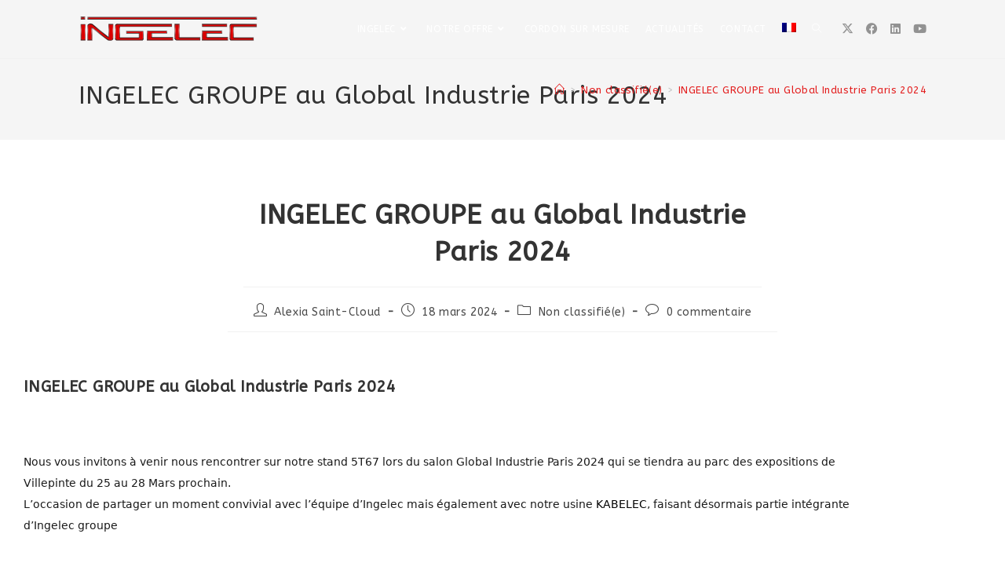

--- FILE ---
content_type: text/html; charset=UTF-8
request_url: https://www.ingelec.net/elementor-3179/
body_size: 23491
content:

<!DOCTYPE html>
<html lang="fr-FR"itemscope="itemscope" itemtype="https://schema.org/Article">
<head>
	<meta charset="UTF-8">
	<link rel="profile" href="http://gmpg.org/xfn/11">

	<meta name='robots' content='index, follow, max-image-preview:large, max-snippet:-1, max-video-preview:-1' />
<link rel="alternate" hreflang="fr" href="https://www.ingelec.net/elementor-3179/" />
<link rel="alternate" hreflang="x-default" href="https://www.ingelec.net/elementor-3179/" />

<!-- Google Tag Manager for WordPress by gtm4wp.com -->
<script data-cfasync="false" data-pagespeed-no-defer>
	var gtm4wp_datalayer_name = "dataLayer";
	var dataLayer = dataLayer || [];
</script>
<!-- End Google Tag Manager for WordPress by gtm4wp.com --><link rel="pingback" href="https://www.ingelec.net/xmlrpc.php">
<meta name="viewport" content="width=device-width, initial-scale=1">
	<!-- This site is optimized with the Yoast SEO plugin v26.5 - https://yoast.com/wordpress/plugins/seo/ -->
	<title>INGELEC GROUPE au Global Industrie Paris 2024 - Ingelec</title>
	<link rel="canonical" href="https://www.ingelec.net/elementor-3179/" />
	<meta property="og:locale" content="fr_FR" />
	<meta property="og:type" content="article" />
	<meta property="og:title" content="INGELEC GROUPE au Global Industrie Paris 2024 - Ingelec" />
	<meta property="og:description" content="INGELEC GROUPE au Global Industrie Paris 2024 Nous vous invitons à venir nous rencontrer sur notre stand 5T67 lors du salon Global Industrie Paris 2024 qui se tiendra au parc des expositions de Villepinte du 25 au 28 Mars prochain.L&rsquo;occasion de partager un moment convivial avec l&rsquo;équipe d&rsquo;Ingelec mais également avec notre usine&nbsp;KABELEC, faisant désormais [&hellip;]" />
	<meta property="og:url" content="https://www.ingelec.net/elementor-3179/" />
	<meta property="og:site_name" content="Ingelec" />
	<meta property="article:published_time" content="2024-03-18T16:27:09+00:00" />
	<meta property="article:modified_time" content="2024-03-18T16:33:24+00:00" />
	<meta property="og:image" content="https://www.ingelec.net/wp-content/uploads/2024/03/banniere-GI2024-1024x130.jpg" />
	<meta name="author" content="Alexia Saint-Cloud" />
	<meta name="twitter:card" content="summary_large_image" />
	<meta name="twitter:label1" content="Écrit par" />
	<meta name="twitter:data1" content="Alexia Saint-Cloud" />
	<meta name="twitter:label2" content="Durée de lecture estimée" />
	<meta name="twitter:data2" content="1 minute" />
	<script type="application/ld+json" class="yoast-schema-graph">{"@context":"https://schema.org","@graph":[{"@type":"Article","@id":"https://www.ingelec.net/elementor-3179/#article","isPartOf":{"@id":"https://www.ingelec.net/elementor-3179/"},"author":{"name":"Alexia Saint-Cloud","@id":"https://www.ingelec.net/#/schema/person/528c99004729be7290c7c5f097b5a23e"},"headline":"INGELEC GROUPE au Global Industrie Paris 2024","datePublished":"2024-03-18T16:27:09+00:00","dateModified":"2024-03-18T16:33:24+00:00","mainEntityOfPage":{"@id":"https://www.ingelec.net/elementor-3179/"},"wordCount":66,"commentCount":0,"publisher":{"@id":"https://www.ingelec.net/#organization"},"image":{"@id":"https://www.ingelec.net/elementor-3179/#primaryimage"},"thumbnailUrl":"https://www.ingelec.net/wp-content/uploads/2024/03/banniere-GI2024-1024x130.jpg","articleSection":["Non classifié(e)"],"inLanguage":"fr-FR","potentialAction":[{"@type":"CommentAction","name":"Comment","target":["https://www.ingelec.net/elementor-3179/#respond"]}]},{"@type":"WebPage","@id":"https://www.ingelec.net/elementor-3179/","url":"https://www.ingelec.net/elementor-3179/","name":"INGELEC GROUPE au Global Industrie Paris 2024 - Ingelec","isPartOf":{"@id":"https://www.ingelec.net/#website"},"primaryImageOfPage":{"@id":"https://www.ingelec.net/elementor-3179/#primaryimage"},"image":{"@id":"https://www.ingelec.net/elementor-3179/#primaryimage"},"thumbnailUrl":"https://www.ingelec.net/wp-content/uploads/2024/03/banniere-GI2024-1024x130.jpg","datePublished":"2024-03-18T16:27:09+00:00","dateModified":"2024-03-18T16:33:24+00:00","breadcrumb":{"@id":"https://www.ingelec.net/elementor-3179/#breadcrumb"},"inLanguage":"fr-FR","potentialAction":[{"@type":"ReadAction","target":["https://www.ingelec.net/elementor-3179/"]}]},{"@type":"ImageObject","inLanguage":"fr-FR","@id":"https://www.ingelec.net/elementor-3179/#primaryimage","url":"https://www.ingelec.net/wp-content/uploads/2024/03/banniere-GI2024.jpg","contentUrl":"https://www.ingelec.net/wp-content/uploads/2024/03/banniere-GI2024.jpg","width":1611,"height":205},{"@type":"BreadcrumbList","@id":"https://www.ingelec.net/elementor-3179/#breadcrumb","itemListElement":[{"@type":"ListItem","position":1,"name":"Accueil","item":"https://www.ingelec.net/"},{"@type":"ListItem","position":2,"name":"Actualités","item":"https://www.ingelec.net/actualites/"},{"@type":"ListItem","position":3,"name":"INGELEC GROUPE au Global Industrie Paris 2024"}]},{"@type":"WebSite","@id":"https://www.ingelec.net/#website","url":"https://www.ingelec.net/","name":"Ingelec","description":"Spécialiste du cordon sur mesure","publisher":{"@id":"https://www.ingelec.net/#organization"},"potentialAction":[{"@type":"SearchAction","target":{"@type":"EntryPoint","urlTemplate":"https://www.ingelec.net/?s={search_term_string}"},"query-input":{"@type":"PropertyValueSpecification","valueRequired":true,"valueName":"search_term_string"}}],"inLanguage":"fr-FR"},{"@type":"Organization","@id":"https://www.ingelec.net/#organization","name":"Ingelec","url":"https://www.ingelec.net/","logo":{"@type":"ImageObject","inLanguage":"fr-FR","@id":"https://www.ingelec.net/#/schema/logo/image/","url":"https://www.ingelec.net/wp-content/uploads/2018/06/logo-ingelec.png","contentUrl":"https://www.ingelec.net/wp-content/uploads/2018/06/logo-ingelec.png","width":229,"height":35,"caption":"Ingelec"},"image":{"@id":"https://www.ingelec.net/#/schema/logo/image/"}},{"@type":"Person","@id":"https://www.ingelec.net/#/schema/person/528c99004729be7290c7c5f097b5a23e","name":"Alexia Saint-Cloud","image":{"@type":"ImageObject","inLanguage":"fr-FR","@id":"https://www.ingelec.net/#/schema/person/image/","url":"https://secure.gravatar.com/avatar/37946e39781be03cec08f9b7c3ab2f85afc06a8842c3f656615b4c078d6ab670?s=96&d=mm&r=g","contentUrl":"https://secure.gravatar.com/avatar/37946e39781be03cec08f9b7c3ab2f85afc06a8842c3f656615b4c078d6ab670?s=96&d=mm&r=g","caption":"Alexia Saint-Cloud"},"url":"https://www.ingelec.net/author/alexias/"}]}</script>
	<!-- / Yoast SEO plugin. -->


<link rel='dns-prefetch' href='//fonts.googleapis.com' />
<link rel='dns-prefetch' href='//www.googletagmanager.com' />
<link rel="alternate" type="application/rss+xml" title="Ingelec &raquo; Flux" href="https://www.ingelec.net/feed/" />
<link rel="alternate" type="application/rss+xml" title="Ingelec &raquo; Flux des commentaires" href="https://www.ingelec.net/comments/feed/" />
<link rel="alternate" type="application/rss+xml" title="Ingelec &raquo; INGELEC GROUPE au Global Industrie Paris 2024 Flux des commentaires" href="https://www.ingelec.net/elementor-3179/feed/" />
<link rel="alternate" title="oEmbed (JSON)" type="application/json+oembed" href="https://www.ingelec.net/wp-json/oembed/1.0/embed?url=https%3A%2F%2Fwww.ingelec.net%2Felementor-3179%2F" />
<link rel="alternate" title="oEmbed (XML)" type="text/xml+oembed" href="https://www.ingelec.net/wp-json/oembed/1.0/embed?url=https%3A%2F%2Fwww.ingelec.net%2Felementor-3179%2F&#038;format=xml" />
<style id='wp-img-auto-sizes-contain-inline-css'>
img:is([sizes=auto i],[sizes^="auto," i]){contain-intrinsic-size:3000px 1500px}
/*# sourceURL=wp-img-auto-sizes-contain-inline-css */
</style>
<link rel='stylesheet' id='bdt-uikit-css' href='https://www.ingelec.net/wp-content/plugins/bdthemes-element-pack/assets/css/bdt-uikit.css?ver=3.5.5' media='all' />
<link rel='stylesheet' id='element-pack-site-css' href='https://www.ingelec.net/wp-content/plugins/bdthemes-element-pack/assets/css/element-pack-site.css?ver=5.7.7' media='all' />
<style id='wp-emoji-styles-inline-css'>

	img.wp-smiley, img.emoji {
		display: inline !important;
		border: none !important;
		box-shadow: none !important;
		height: 1em !important;
		width: 1em !important;
		margin: 0 0.07em !important;
		vertical-align: -0.1em !important;
		background: none !important;
		padding: 0 !important;
	}
/*# sourceURL=wp-emoji-styles-inline-css */
</style>
<style id='classic-theme-styles-inline-css'>
/*! This file is auto-generated */
.wp-block-button__link{color:#fff;background-color:#32373c;border-radius:9999px;box-shadow:none;text-decoration:none;padding:calc(.667em + 2px) calc(1.333em + 2px);font-size:1.125em}.wp-block-file__button{background:#32373c;color:#fff;text-decoration:none}
/*# sourceURL=/wp-includes/css/classic-themes.min.css */
</style>
<style id='global-styles-inline-css'>
:root{--wp--preset--aspect-ratio--square: 1;--wp--preset--aspect-ratio--4-3: 4/3;--wp--preset--aspect-ratio--3-4: 3/4;--wp--preset--aspect-ratio--3-2: 3/2;--wp--preset--aspect-ratio--2-3: 2/3;--wp--preset--aspect-ratio--16-9: 16/9;--wp--preset--aspect-ratio--9-16: 9/16;--wp--preset--color--black: #000000;--wp--preset--color--cyan-bluish-gray: #abb8c3;--wp--preset--color--white: #ffffff;--wp--preset--color--pale-pink: #f78da7;--wp--preset--color--vivid-red: #cf2e2e;--wp--preset--color--luminous-vivid-orange: #ff6900;--wp--preset--color--luminous-vivid-amber: #fcb900;--wp--preset--color--light-green-cyan: #7bdcb5;--wp--preset--color--vivid-green-cyan: #00d084;--wp--preset--color--pale-cyan-blue: #8ed1fc;--wp--preset--color--vivid-cyan-blue: #0693e3;--wp--preset--color--vivid-purple: #9b51e0;--wp--preset--gradient--vivid-cyan-blue-to-vivid-purple: linear-gradient(135deg,rgb(6,147,227) 0%,rgb(155,81,224) 100%);--wp--preset--gradient--light-green-cyan-to-vivid-green-cyan: linear-gradient(135deg,rgb(122,220,180) 0%,rgb(0,208,130) 100%);--wp--preset--gradient--luminous-vivid-amber-to-luminous-vivid-orange: linear-gradient(135deg,rgb(252,185,0) 0%,rgb(255,105,0) 100%);--wp--preset--gradient--luminous-vivid-orange-to-vivid-red: linear-gradient(135deg,rgb(255,105,0) 0%,rgb(207,46,46) 100%);--wp--preset--gradient--very-light-gray-to-cyan-bluish-gray: linear-gradient(135deg,rgb(238,238,238) 0%,rgb(169,184,195) 100%);--wp--preset--gradient--cool-to-warm-spectrum: linear-gradient(135deg,rgb(74,234,220) 0%,rgb(151,120,209) 20%,rgb(207,42,186) 40%,rgb(238,44,130) 60%,rgb(251,105,98) 80%,rgb(254,248,76) 100%);--wp--preset--gradient--blush-light-purple: linear-gradient(135deg,rgb(255,206,236) 0%,rgb(152,150,240) 100%);--wp--preset--gradient--blush-bordeaux: linear-gradient(135deg,rgb(254,205,165) 0%,rgb(254,45,45) 50%,rgb(107,0,62) 100%);--wp--preset--gradient--luminous-dusk: linear-gradient(135deg,rgb(255,203,112) 0%,rgb(199,81,192) 50%,rgb(65,88,208) 100%);--wp--preset--gradient--pale-ocean: linear-gradient(135deg,rgb(255,245,203) 0%,rgb(182,227,212) 50%,rgb(51,167,181) 100%);--wp--preset--gradient--electric-grass: linear-gradient(135deg,rgb(202,248,128) 0%,rgb(113,206,126) 100%);--wp--preset--gradient--midnight: linear-gradient(135deg,rgb(2,3,129) 0%,rgb(40,116,252) 100%);--wp--preset--font-size--small: 13px;--wp--preset--font-size--medium: 20px;--wp--preset--font-size--large: 36px;--wp--preset--font-size--x-large: 42px;--wp--preset--spacing--20: 0.44rem;--wp--preset--spacing--30: 0.67rem;--wp--preset--spacing--40: 1rem;--wp--preset--spacing--50: 1.5rem;--wp--preset--spacing--60: 2.25rem;--wp--preset--spacing--70: 3.38rem;--wp--preset--spacing--80: 5.06rem;--wp--preset--shadow--natural: 6px 6px 9px rgba(0, 0, 0, 0.2);--wp--preset--shadow--deep: 12px 12px 50px rgba(0, 0, 0, 0.4);--wp--preset--shadow--sharp: 6px 6px 0px rgba(0, 0, 0, 0.2);--wp--preset--shadow--outlined: 6px 6px 0px -3px rgb(255, 255, 255), 6px 6px rgb(0, 0, 0);--wp--preset--shadow--crisp: 6px 6px 0px rgb(0, 0, 0);}:where(.is-layout-flex){gap: 0.5em;}:where(.is-layout-grid){gap: 0.5em;}body .is-layout-flex{display: flex;}.is-layout-flex{flex-wrap: wrap;align-items: center;}.is-layout-flex > :is(*, div){margin: 0;}body .is-layout-grid{display: grid;}.is-layout-grid > :is(*, div){margin: 0;}:where(.wp-block-columns.is-layout-flex){gap: 2em;}:where(.wp-block-columns.is-layout-grid){gap: 2em;}:where(.wp-block-post-template.is-layout-flex){gap: 1.25em;}:where(.wp-block-post-template.is-layout-grid){gap: 1.25em;}.has-black-color{color: var(--wp--preset--color--black) !important;}.has-cyan-bluish-gray-color{color: var(--wp--preset--color--cyan-bluish-gray) !important;}.has-white-color{color: var(--wp--preset--color--white) !important;}.has-pale-pink-color{color: var(--wp--preset--color--pale-pink) !important;}.has-vivid-red-color{color: var(--wp--preset--color--vivid-red) !important;}.has-luminous-vivid-orange-color{color: var(--wp--preset--color--luminous-vivid-orange) !important;}.has-luminous-vivid-amber-color{color: var(--wp--preset--color--luminous-vivid-amber) !important;}.has-light-green-cyan-color{color: var(--wp--preset--color--light-green-cyan) !important;}.has-vivid-green-cyan-color{color: var(--wp--preset--color--vivid-green-cyan) !important;}.has-pale-cyan-blue-color{color: var(--wp--preset--color--pale-cyan-blue) !important;}.has-vivid-cyan-blue-color{color: var(--wp--preset--color--vivid-cyan-blue) !important;}.has-vivid-purple-color{color: var(--wp--preset--color--vivid-purple) !important;}.has-black-background-color{background-color: var(--wp--preset--color--black) !important;}.has-cyan-bluish-gray-background-color{background-color: var(--wp--preset--color--cyan-bluish-gray) !important;}.has-white-background-color{background-color: var(--wp--preset--color--white) !important;}.has-pale-pink-background-color{background-color: var(--wp--preset--color--pale-pink) !important;}.has-vivid-red-background-color{background-color: var(--wp--preset--color--vivid-red) !important;}.has-luminous-vivid-orange-background-color{background-color: var(--wp--preset--color--luminous-vivid-orange) !important;}.has-luminous-vivid-amber-background-color{background-color: var(--wp--preset--color--luminous-vivid-amber) !important;}.has-light-green-cyan-background-color{background-color: var(--wp--preset--color--light-green-cyan) !important;}.has-vivid-green-cyan-background-color{background-color: var(--wp--preset--color--vivid-green-cyan) !important;}.has-pale-cyan-blue-background-color{background-color: var(--wp--preset--color--pale-cyan-blue) !important;}.has-vivid-cyan-blue-background-color{background-color: var(--wp--preset--color--vivid-cyan-blue) !important;}.has-vivid-purple-background-color{background-color: var(--wp--preset--color--vivid-purple) !important;}.has-black-border-color{border-color: var(--wp--preset--color--black) !important;}.has-cyan-bluish-gray-border-color{border-color: var(--wp--preset--color--cyan-bluish-gray) !important;}.has-white-border-color{border-color: var(--wp--preset--color--white) !important;}.has-pale-pink-border-color{border-color: var(--wp--preset--color--pale-pink) !important;}.has-vivid-red-border-color{border-color: var(--wp--preset--color--vivid-red) !important;}.has-luminous-vivid-orange-border-color{border-color: var(--wp--preset--color--luminous-vivid-orange) !important;}.has-luminous-vivid-amber-border-color{border-color: var(--wp--preset--color--luminous-vivid-amber) !important;}.has-light-green-cyan-border-color{border-color: var(--wp--preset--color--light-green-cyan) !important;}.has-vivid-green-cyan-border-color{border-color: var(--wp--preset--color--vivid-green-cyan) !important;}.has-pale-cyan-blue-border-color{border-color: var(--wp--preset--color--pale-cyan-blue) !important;}.has-vivid-cyan-blue-border-color{border-color: var(--wp--preset--color--vivid-cyan-blue) !important;}.has-vivid-purple-border-color{border-color: var(--wp--preset--color--vivid-purple) !important;}.has-vivid-cyan-blue-to-vivid-purple-gradient-background{background: var(--wp--preset--gradient--vivid-cyan-blue-to-vivid-purple) !important;}.has-light-green-cyan-to-vivid-green-cyan-gradient-background{background: var(--wp--preset--gradient--light-green-cyan-to-vivid-green-cyan) !important;}.has-luminous-vivid-amber-to-luminous-vivid-orange-gradient-background{background: var(--wp--preset--gradient--luminous-vivid-amber-to-luminous-vivid-orange) !important;}.has-luminous-vivid-orange-to-vivid-red-gradient-background{background: var(--wp--preset--gradient--luminous-vivid-orange-to-vivid-red) !important;}.has-very-light-gray-to-cyan-bluish-gray-gradient-background{background: var(--wp--preset--gradient--very-light-gray-to-cyan-bluish-gray) !important;}.has-cool-to-warm-spectrum-gradient-background{background: var(--wp--preset--gradient--cool-to-warm-spectrum) !important;}.has-blush-light-purple-gradient-background{background: var(--wp--preset--gradient--blush-light-purple) !important;}.has-blush-bordeaux-gradient-background{background: var(--wp--preset--gradient--blush-bordeaux) !important;}.has-luminous-dusk-gradient-background{background: var(--wp--preset--gradient--luminous-dusk) !important;}.has-pale-ocean-gradient-background{background: var(--wp--preset--gradient--pale-ocean) !important;}.has-electric-grass-gradient-background{background: var(--wp--preset--gradient--electric-grass) !important;}.has-midnight-gradient-background{background: var(--wp--preset--gradient--midnight) !important;}.has-small-font-size{font-size: var(--wp--preset--font-size--small) !important;}.has-medium-font-size{font-size: var(--wp--preset--font-size--medium) !important;}.has-large-font-size{font-size: var(--wp--preset--font-size--large) !important;}.has-x-large-font-size{font-size: var(--wp--preset--font-size--x-large) !important;}
:where(.wp-block-post-template.is-layout-flex){gap: 1.25em;}:where(.wp-block-post-template.is-layout-grid){gap: 1.25em;}
:where(.wp-block-term-template.is-layout-flex){gap: 1.25em;}:where(.wp-block-term-template.is-layout-grid){gap: 1.25em;}
:where(.wp-block-columns.is-layout-flex){gap: 2em;}:where(.wp-block-columns.is-layout-grid){gap: 2em;}
:root :where(.wp-block-pullquote){font-size: 1.5em;line-height: 1.6;}
/*# sourceURL=global-styles-inline-css */
</style>
<link rel='stylesheet' id='contact-form-7-css' href='https://www.ingelec.net/wp-content/plugins/contact-form-7/includes/css/styles.css?ver=6.1.4' media='all' />
<style id='contact-form-7-inline-css'>
.wpcf7 .wpcf7-recaptcha iframe {margin-bottom: 0;}.wpcf7 .wpcf7-recaptcha[data-align="center"] > div {margin: 0 auto;}.wpcf7 .wpcf7-recaptcha[data-align="right"] > div {margin: 0 0 0 auto;}
/*# sourceURL=contact-form-7-inline-css */
</style>
<link rel='stylesheet' id='wpml-legacy-horizontal-list-0-css' href='https://www.ingelec.net/wp-content/plugins/sitepress-multilingual-cms/templates/language-switchers/legacy-list-horizontal/style.min.css?ver=1' media='all' />
<link rel='stylesheet' id='wpml-menu-item-0-css' href='https://www.ingelec.net/wp-content/plugins/sitepress-multilingual-cms/templates/language-switchers/menu-item/style.min.css?ver=1' media='all' />
<link rel='stylesheet' id='oceanwp-style-css' href='https://www.ingelec.net/wp-content/themes/oceanwp/assets/css/style.min.css?ver=1.0' media='all' />
<link rel='stylesheet' id='child-style-css' href='https://www.ingelec.net/wp-content/themes/oceanwp-child-theme-master/style.css?ver=6.9' media='all' />
<link rel='stylesheet' id='font-awesome-css' href='https://www.ingelec.net/wp-content/themes/oceanwp/assets/fonts/fontawesome/css/all.min.css?ver=6.7.2' media='all' />
<link rel='stylesheet' id='simple-line-icons-css' href='https://www.ingelec.net/wp-content/themes/oceanwp/assets/css/third/simple-line-icons.min.css?ver=2.4.0' media='all' />
<link rel='stylesheet' id='oceanwp-google-font-abeezee-css' href='//fonts.googleapis.com/css?family=ABeeZee%3A100%2C200%2C300%2C400%2C500%2C600%2C700%2C800%2C900%2C100i%2C200i%2C300i%2C400i%2C500i%2C600i%2C700i%2C800i%2C900i&#038;subset=latin&#038;display=swap&#038;ver=6.9' media='all' />
<link rel='stylesheet' id='wp_mailjet_form_builder_widget-widget-front-styles-css' href='https://www.ingelec.net/wp-content/plugins/mailjet-for-wordpress/src/widgetformbuilder/css/front-widget.css?ver=6.1.6' media='all' />
<link rel='stylesheet' id='elementor-icons-css' href='https://www.ingelec.net/wp-content/plugins/elementor/assets/lib/eicons/css/elementor-icons.min.css?ver=5.46.0' media='all' />
<link rel='stylesheet' id='elementor-frontend-css' href='https://www.ingelec.net/wp-content/plugins/elementor/assets/css/frontend.min.css?ver=3.34.2' media='all' />
<link rel='stylesheet' id='elementor-post-2145-css' href='https://www.ingelec.net/wp-content/uploads/elementor/css/post-2145.css?ver=1768945253' media='all' />
<link rel='stylesheet' id='font-awesome-5-all-css' href='https://www.ingelec.net/wp-content/plugins/elementor/assets/lib/font-awesome/css/all.min.css?ver=3.34.2' media='all' />
<link rel='stylesheet' id='font-awesome-4-shim-css' href='https://www.ingelec.net/wp-content/plugins/elementor/assets/lib/font-awesome/css/v4-shims.min.css?ver=3.34.2' media='all' />
<link rel='stylesheet' id='widget-heading-css' href='https://www.ingelec.net/wp-content/plugins/elementor/assets/css/widget-heading.min.css?ver=3.34.2' media='all' />
<link rel='stylesheet' id='widget-image-css' href='https://www.ingelec.net/wp-content/plugins/elementor/assets/css/widget-image.min.css?ver=3.34.2' media='all' />
<link rel='stylesheet' id='elementor-post-3179-css' href='https://www.ingelec.net/wp-content/uploads/elementor/css/post-3179.css?ver=1768946730' media='all' />
<link rel='stylesheet' id='oe-widgets-style-css' href='https://www.ingelec.net/wp-content/plugins/ocean-extra/assets/css/widgets.css?ver=6.9' media='all' />
<link rel='stylesheet' id='oss-social-share-style-css' href='https://www.ingelec.net/wp-content/plugins/ocean-social-sharing/assets/css/style.min.css?ver=6.9' media='all' />
<link rel='stylesheet' id='elementor-gf-local-roboto-css' href='https://www.ingelec.net/wp-content/uploads/elementor/google-fonts/css/roboto.css?ver=1742247120' media='all' />
<link rel='stylesheet' id='elementor-gf-local-robotoslab-css' href='https://www.ingelec.net/wp-content/uploads/elementor/google-fonts/css/robotoslab.css?ver=1742247122' media='all' />
<script src="https://www.ingelec.net/wp-includes/js/jquery/jquery.min.js?ver=3.7.1" id="jquery-core-js"></script>
<script src="https://www.ingelec.net/wp-includes/js/jquery/jquery-migrate.min.js?ver=3.4.1" id="jquery-migrate-js"></script>
<script src="https://www.ingelec.net/wp-content/plugins/elementor/assets/lib/font-awesome/js/v4-shims.min.js?ver=3.34.2" id="font-awesome-4-shim-js"></script>
<link rel="https://api.w.org/" href="https://www.ingelec.net/wp-json/" /><link rel="alternate" title="JSON" type="application/json" href="https://www.ingelec.net/wp-json/wp/v2/posts/3179" /><link rel="EditURI" type="application/rsd+xml" title="RSD" href="https://www.ingelec.net/xmlrpc.php?rsd" />
<meta name="generator" content="WordPress 6.9" />
<link rel='shortlink' href='https://www.ingelec.net/?p=3179' />
<meta name="generator" content="WPML ver:4.8.6 stt:1,4;" />
<meta name="generator" content="Site Kit by Google 1.170.0" /><script async src="https://www.googletagmanager.com/gtag/js?id=UA-50045951-1" type="text/javascript"></script><script type="text/javascript">window.dataLayer = window.dataLayer || [];function gtag(){dataLayer.push(arguments);}gtag('js', new Date());gtag('config', 'AW-972576219');
gtag('config', 'UA-50045951-1');</script>
<!-- Google Tag Manager for WordPress by gtm4wp.com -->
<!-- GTM Container placement set to footer -->
<script data-cfasync="false" data-pagespeed-no-defer>
	var dataLayer_content = {"pagePostType":"post","pagePostType2":"single-post","pageCategory":["non-classifiee"],"pagePostAuthor":"Alexia Saint-Cloud"};
	dataLayer.push( dataLayer_content );
</script>
<script data-cfasync="false" data-pagespeed-no-defer>
(function(w,d,s,l,i){w[l]=w[l]||[];w[l].push({'gtm.start':
new Date().getTime(),event:'gtm.js'});var f=d.getElementsByTagName(s)[0],
j=d.createElement(s),dl=l!='dataLayer'?'&l='+l:'';j.async=true;j.src=
'//www.googletagmanager.com/gtm.js?id='+i+dl;f.parentNode.insertBefore(j,f);
})(window,document,'script','dataLayer','GTM-MRJMT67');
</script>
<!-- End Google Tag Manager for WordPress by gtm4wp.com -->
<!-- Balises Meta Google AdSense ajoutées par Site Kit -->
<meta name="google-adsense-platform-account" content="ca-host-pub-2644536267352236">
<meta name="google-adsense-platform-domain" content="sitekit.withgoogle.com">
<!-- Fin des balises Meta End Google AdSense ajoutées par Site Kit -->
<meta name="generator" content="Elementor 3.34.2; features: additional_custom_breakpoints; settings: css_print_method-external, google_font-enabled, font_display-auto">
<style>.recentcomments a{display:inline !important;padding:0 !important;margin:0 !important;}</style>			<style>
				.e-con.e-parent:nth-of-type(n+4):not(.e-lazyloaded):not(.e-no-lazyload),
				.e-con.e-parent:nth-of-type(n+4):not(.e-lazyloaded):not(.e-no-lazyload) * {
					background-image: none !important;
				}
				@media screen and (max-height: 1024px) {
					.e-con.e-parent:nth-of-type(n+3):not(.e-lazyloaded):not(.e-no-lazyload),
					.e-con.e-parent:nth-of-type(n+3):not(.e-lazyloaded):not(.e-no-lazyload) * {
						background-image: none !important;
					}
				}
				@media screen and (max-height: 640px) {
					.e-con.e-parent:nth-of-type(n+2):not(.e-lazyloaded):not(.e-no-lazyload),
					.e-con.e-parent:nth-of-type(n+2):not(.e-lazyloaded):not(.e-no-lazyload) * {
						background-image: none !important;
					}
				}
			</style>
			<link rel="icon" href="https://www.ingelec.net/wp-content/uploads/2018/07/cropped-favicon-32x32.png" sizes="32x32" />
<link rel="icon" href="https://www.ingelec.net/wp-content/uploads/2018/07/cropped-favicon-192x192.png" sizes="192x192" />
<link rel="apple-touch-icon" href="https://www.ingelec.net/wp-content/uploads/2018/07/cropped-favicon-180x180.png" />
<meta name="msapplication-TileImage" content="https://www.ingelec.net/wp-content/uploads/2018/07/cropped-favicon-270x270.png" />
		<style id="wp-custom-css">
			/* Custom hover color to the trainers social icons */.elementor-widget.custom-social .elementor-social-icon:hover{opacity:1;background-color:#0eb290;border-color:#0eb290;color:#fff}/* Margin bottom to the subscribe title */.elementor-widget.subscribe-tilte{margin:0 0 10px}/* Social icons to the contact page */.elementor-element.contact-social .elementor-social-icon{width:78px;height:78px;line-height:78px;margin:0 5px 5px 0 !important}.elementor-element.contact-social .elementor-social-icon:last-child,.elementor-element.contact-social .elementor-social-icon:nth-child(4){margin-right:0 !important}/* Placeholders color*/#searchform-dropdown input::-webkit-input-placeholder,body .sidr-class-mobile-searchform input::-webkit-input-placeholder{color:#81e4cf}#searchform-dropdown input::-moz-placeholder,body .sidr-class-mobile-searchform input::-moz-placeholder{color:#81e4cf}#searchform-dropdown input:-ms-input-placeholder,body .sidr-class-mobile-searchform input:-ms-input-placeholder{color:#81e4cf}/* Scroll up button */#scroll-top{right:0;bottom:0;border-radius:0}#scroll-top,#scroll-top:hover{background-color:transparent}/* Footer */#footer-widgets .footer-box{text-align:center}#footer-widgets .social-widget .style-light li a,#footer-widgets .social-widget .style-dark li a,#footer-widgets .social-widget .style-colored li a{width:40px;height:40px;line-height:40px}#footer-widgets .social-widget .style-light li a:hover,#footer-widgets .social-widget .style-dark li a:hover,#footer-widgets .social-widget .style-colored li a:hover{}/* Responsive */@media (max-width:767px){/* Center the buttons in the hero */.elementor-element.hero-btn{text-align:center !important}/* Center elements on mobile */.elementor-element.center-mobile,.elementor-element.center-mobile .elementor-icon-box-wrapper{text-align:center !important}/* Margin top "Working" title on the contact page */.elementor-element.margin-mobile .elementor-heading-title{margin-top:30px}/* Social icons on the contact page */.elementor-social-icons-wrapper{text-align:left}.elementor-element.contact-social .elementor-social-icon{width:44px;height:44px;line-height:44px}.elementor-element.contact-social .elementor-social-icon:nth-child(4){margin-right:5px !important}}@media (max-width:480px){/* Title size in the hero */.elementor-element.hero-title .elementor-heading-title{font-size:30px}}.mailjet_widget_front_container{display:inline-block}.mailjet-widget-form-group{float:left;margin-right:10px}#mailjetSubscriptionForm input[type="submit"]{margin-top:2px}.footer-widgets-inner .footer-box .widget_custom_html .widget-title{display:inline-block}		</style>
		<!-- OceanWP CSS -->
<style type="text/css">
/* Colors */a:hover,a.light:hover,.theme-heading .text::before,.theme-heading .text::after,#top-bar-content >a:hover,#top-bar-social li.oceanwp-email a:hover,#site-navigation-wrap .dropdown-menu >li >a:hover,#site-header.medium-header #medium-searchform button:hover,.oceanwp-mobile-menu-icon a:hover,.blog-entry.post .blog-entry-header .entry-title a:hover,.blog-entry.post .blog-entry-readmore a:hover,.blog-entry.thumbnail-entry .blog-entry-category a,ul.meta li a:hover,.dropcap,.single nav.post-navigation .nav-links .title,body .related-post-title a:hover,body #wp-calendar caption,body .contact-info-widget.default i,body .contact-info-widget.big-icons i,body .custom-links-widget .oceanwp-custom-links li a:hover,body .custom-links-widget .oceanwp-custom-links li a:hover:before,body .posts-thumbnails-widget li a:hover,body .social-widget li.oceanwp-email a:hover,.comment-author .comment-meta .comment-reply-link,#respond #cancel-comment-reply-link:hover,#footer-widgets .footer-box a:hover,#footer-bottom a:hover,#footer-bottom #footer-bottom-menu a:hover,.sidr a:hover,.sidr-class-dropdown-toggle:hover,.sidr-class-menu-item-has-children.active >a,.sidr-class-menu-item-has-children.active >a >.sidr-class-dropdown-toggle,input[type=checkbox]:checked:before{color:#e31e1e}.single nav.post-navigation .nav-links .title .owp-icon use,.blog-entry.post .blog-entry-readmore a:hover .owp-icon use,body .contact-info-widget.default .owp-icon use,body .contact-info-widget.big-icons .owp-icon use{stroke:#e31e1e}input[type="button"],input[type="reset"],input[type="submit"],button[type="submit"],.button,#site-navigation-wrap .dropdown-menu >li.btn >a >span,.thumbnail:hover i,.thumbnail:hover .link-post-svg-icon,.post-quote-content,.omw-modal .omw-close-modal,body .contact-info-widget.big-icons li:hover i,body .contact-info-widget.big-icons li:hover .owp-icon,body div.wpforms-container-full .wpforms-form input[type=submit],body div.wpforms-container-full .wpforms-form button[type=submit],body div.wpforms-container-full .wpforms-form .wpforms-page-button,.woocommerce-cart .wp-element-button,.woocommerce-checkout .wp-element-button,.wp-block-button__link{background-color:#e31e1e}.widget-title{border-color:#e31e1e}blockquote{border-color:#e31e1e}.wp-block-quote{border-color:#e31e1e}#searchform-dropdown{border-color:#e31e1e}.dropdown-menu .sub-menu{border-color:#e31e1e}.blog-entry.large-entry .blog-entry-readmore a:hover{border-color:#e31e1e}.oceanwp-newsletter-form-wrap input[type="email"]:focus{border-color:#e31e1e}.social-widget li.oceanwp-email a:hover{border-color:#e31e1e}#respond #cancel-comment-reply-link:hover{border-color:#e31e1e}body .contact-info-widget.big-icons li:hover i{border-color:#e31e1e}body .contact-info-widget.big-icons li:hover .owp-icon{border-color:#e31e1e}#footer-widgets .oceanwp-newsletter-form-wrap input[type="email"]:focus{border-color:#e31e1e}input[type="button"]:hover,input[type="reset"]:hover,input[type="submit"]:hover,button[type="submit"]:hover,input[type="button"]:focus,input[type="reset"]:focus,input[type="submit"]:focus,button[type="submit"]:focus,.button:hover,.button:focus,#site-navigation-wrap .dropdown-menu >li.btn >a:hover >span,.post-quote-author,.omw-modal .omw-close-modal:hover,body div.wpforms-container-full .wpforms-form input[type=submit]:hover,body div.wpforms-container-full .wpforms-form button[type=submit]:hover,body div.wpforms-container-full .wpforms-form .wpforms-page-button:hover,.woocommerce-cart .wp-element-button:hover,.woocommerce-checkout .wp-element-button:hover,.wp-block-button__link:hover{background-color:#bc0000}a{color:#e31e1e}a .owp-icon use{stroke:#e31e1e}body .theme-button,body input[type="submit"],body button[type="submit"],body button,body .button,body div.wpforms-container-full .wpforms-form input[type=submit],body div.wpforms-container-full .wpforms-form button[type=submit],body div.wpforms-container-full .wpforms-form .wpforms-page-button,.woocommerce-cart .wp-element-button,.woocommerce-checkout .wp-element-button,.wp-block-button__link{border-color:#ffffff}body .theme-button:hover,body input[type="submit"]:hover,body button[type="submit"]:hover,body button:hover,body .button:hover,body div.wpforms-container-full .wpforms-form input[type=submit]:hover,body div.wpforms-container-full .wpforms-form input[type=submit]:active,body div.wpforms-container-full .wpforms-form button[type=submit]:hover,body div.wpforms-container-full .wpforms-form button[type=submit]:active,body div.wpforms-container-full .wpforms-form .wpforms-page-button:hover,body div.wpforms-container-full .wpforms-form .wpforms-page-button:active,.woocommerce-cart .wp-element-button:hover,.woocommerce-checkout .wp-element-button:hover,.wp-block-button__link:hover{border-color:#ffffff}form input[type="text"],form input[type="password"],form input[type="email"],form input[type="url"],form input[type="date"],form input[type="month"],form input[type="time"],form input[type="datetime"],form input[type="datetime-local"],form input[type="week"],form input[type="number"],form input[type="search"],form input[type="tel"],form input[type="color"],form select,form textarea,.select2-container .select2-choice,.woocommerce .woocommerce-checkout .select2-container--default .select2-selection--single{border-color:#f6f6f6}body div.wpforms-container-full .wpforms-form input[type=date],body div.wpforms-container-full .wpforms-form input[type=datetime],body div.wpforms-container-full .wpforms-form input[type=datetime-local],body div.wpforms-container-full .wpforms-form input[type=email],body div.wpforms-container-full .wpforms-form input[type=month],body div.wpforms-container-full .wpforms-form input[type=number],body div.wpforms-container-full .wpforms-form input[type=password],body div.wpforms-container-full .wpforms-form input[type=range],body div.wpforms-container-full .wpforms-form input[type=search],body div.wpforms-container-full .wpforms-form input[type=tel],body div.wpforms-container-full .wpforms-form input[type=text],body div.wpforms-container-full .wpforms-form input[type=time],body div.wpforms-container-full .wpforms-form input[type=url],body div.wpforms-container-full .wpforms-form input[type=week],body div.wpforms-container-full .wpforms-form select,body div.wpforms-container-full .wpforms-form textarea{border-color:#f6f6f6}form input[type="text"]:focus,form input[type="password"]:focus,form input[type="email"]:focus,form input[type="tel"]:focus,form input[type="url"]:focus,form input[type="search"]:focus,form textarea:focus,.select2-drop-active,.select2-dropdown-open.select2-drop-above .select2-choice,.select2-dropdown-open.select2-drop-above .select2-choices,.select2-drop.select2-drop-above.select2-drop-active,.select2-container-active .select2-choice,.select2-container-active .select2-choices{border-color:#e0e0e0}body div.wpforms-container-full .wpforms-form input:focus,body div.wpforms-container-full .wpforms-form textarea:focus,body div.wpforms-container-full .wpforms-form select:focus{border-color:#e0e0e0}.site-breadcrumbs a:hover,.background-image-page-header .site-breadcrumbs a:hover{color:#e31e1e}.site-breadcrumbs a:hover .owp-icon use,.background-image-page-header .site-breadcrumbs a:hover .owp-icon use{stroke:#e31e1e}body{color:#000000}/* OceanWP Style Settings CSS */.container{width:1080px}.theme-button,input[type="submit"],button[type="submit"],button,.button,body div.wpforms-container-full .wpforms-form input[type=submit],body div.wpforms-container-full .wpforms-form button[type=submit],body div.wpforms-container-full .wpforms-form .wpforms-page-button{border-style:solid}.theme-button,input[type="submit"],button[type="submit"],button,.button,body div.wpforms-container-full .wpforms-form input[type=submit],body div.wpforms-container-full .wpforms-form button[type=submit],body div.wpforms-container-full .wpforms-form .wpforms-page-button{border-width:1px}form input[type="text"],form input[type="password"],form input[type="email"],form input[type="url"],form input[type="date"],form input[type="month"],form input[type="time"],form input[type="datetime"],form input[type="datetime-local"],form input[type="week"],form input[type="number"],form input[type="search"],form input[type="tel"],form input[type="color"],form select,form textarea,.woocommerce .woocommerce-checkout .select2-container--default .select2-selection--single{border-style:solid}body div.wpforms-container-full .wpforms-form input[type=date],body div.wpforms-container-full .wpforms-form input[type=datetime],body div.wpforms-container-full .wpforms-form input[type=datetime-local],body div.wpforms-container-full .wpforms-form input[type=email],body div.wpforms-container-full .wpforms-form input[type=month],body div.wpforms-container-full .wpforms-form input[type=number],body div.wpforms-container-full .wpforms-form input[type=password],body div.wpforms-container-full .wpforms-form input[type=range],body div.wpforms-container-full .wpforms-form input[type=search],body div.wpforms-container-full .wpforms-form input[type=tel],body div.wpforms-container-full .wpforms-form input[type=text],body div.wpforms-container-full .wpforms-form input[type=time],body div.wpforms-container-full .wpforms-form input[type=url],body div.wpforms-container-full .wpforms-form input[type=week],body div.wpforms-container-full .wpforms-form select,body div.wpforms-container-full .wpforms-form textarea{border-style:solid}form input[type="text"],form input[type="password"],form input[type="email"],form input[type="url"],form input[type="date"],form input[type="month"],form input[type="time"],form input[type="datetime"],form input[type="datetime-local"],form input[type="week"],form input[type="number"],form input[type="search"],form input[type="tel"],form input[type="color"],form select,form textarea{border-radius:3px}body div.wpforms-container-full .wpforms-form input[type=date],body div.wpforms-container-full .wpforms-form input[type=datetime],body div.wpforms-container-full .wpforms-form input[type=datetime-local],body div.wpforms-container-full .wpforms-form input[type=email],body div.wpforms-container-full .wpforms-form input[type=month],body div.wpforms-container-full .wpforms-form input[type=number],body div.wpforms-container-full .wpforms-form input[type=password],body div.wpforms-container-full .wpforms-form input[type=range],body div.wpforms-container-full .wpforms-form input[type=search],body div.wpforms-container-full .wpforms-form input[type=tel],body div.wpforms-container-full .wpforms-form input[type=text],body div.wpforms-container-full .wpforms-form input[type=time],body div.wpforms-container-full .wpforms-form input[type=url],body div.wpforms-container-full .wpforms-form input[type=week],body div.wpforms-container-full .wpforms-form select,body div.wpforms-container-full .wpforms-form textarea{border-radius:3px}#scroll-top{background-color:rgba(0,0,0,0)}#scroll-top:hover{background-color:rgba(0,0,0,0)}#scroll-top{color:#7c7c7c}#scroll-top .owp-icon use{stroke:#7c7c7c}#scroll-top:hover{color:#e31e1e}#scroll-top:hover .owp-icon use{stroke:#7c7c7c}.page-header,.has-transparent-header .page-header{padding:100px 0 34px 0}/* Header */#site-header.has-header-media .overlay-header-media{background-color:rgba(0,0,0,0.5)}#site-logo #site-logo-inner a img,#site-header.center-header #site-navigation-wrap .middle-site-logo a img{max-width:230px}#site-navigation-wrap .dropdown-menu >li >a{padding:0 10px}#site-navigation-wrap .dropdown-menu >li >a,.oceanwp-mobile-menu-icon a,#searchform-header-replace-close{color:#ffffff}#site-navigation-wrap .dropdown-menu >li >a .owp-icon use,.oceanwp-mobile-menu-icon a .owp-icon use,#searchform-header-replace-close .owp-icon use{stroke:#ffffff}.dropdown-menu ul li a.menu-link{color:#303030}.dropdown-menu ul li a.menu-link .owp-icon use{stroke:#303030}/* Blog CSS */.ocean-single-post-header ul.meta-item li a:hover{color:#333333}/* Footer Widgets */#footer-widgets,#footer-widgets p,#footer-widgets li a:before,#footer-widgets .contact-info-widget span.oceanwp-contact-title,#footer-widgets .recent-posts-date,#footer-widgets .recent-posts-comments,#footer-widgets .widget-recent-posts-icons li .fa{color:#ffffff}#footer-widgets .footer-box a:hover,#footer-widgets a:hover{color:#e31e1e}/* Social Sharing CSS */.entry-share ul li a{border-radius:3px}/* Typography */body{font-family:ABeeZee;font-size:15px;line-height:1.8;letter-spacing:.4px}h1,h2,h3,h4,h5,h6,.theme-heading,.widget-title,.oceanwp-widget-recent-posts-title,.comment-reply-title,.entry-title,.sidebar-box .widget-title{line-height:1.4}h1{font-size:23px;line-height:1.4}h2{font-size:20px;line-height:1.4}h3{font-size:18px;line-height:1.4}h4{font-size:17px;line-height:1.4}h5{font-size:14px;line-height:1.4}h6{font-size:15px;line-height:1.4}.page-header .page-header-title,.page-header.background-image-page-header .page-header-title{font-size:32px;line-height:1.4}.page-header .page-subheading{font-size:15px;line-height:1.8}.site-breadcrumbs,.site-breadcrumbs a{font-size:13px;line-height:1.4}#top-bar-content,#top-bar-social-alt{font-size:12px;line-height:1.8}#site-logo a.site-logo-text{font-size:24px;line-height:1.8}#site-navigation-wrap .dropdown-menu >li >a,#site-header.full_screen-header .fs-dropdown-menu >li >a,#site-header.top-header #site-navigation-wrap .dropdown-menu >li >a,#site-header.center-header #site-navigation-wrap .dropdown-menu >li >a,#site-header.medium-header #site-navigation-wrap .dropdown-menu >li >a,.oceanwp-mobile-menu-icon a{font-size:12px;text-transform:uppercase}.dropdown-menu ul li a.menu-link,#site-header.full_screen-header .fs-dropdown-menu ul.sub-menu li a{font-size:12px;line-height:2;letter-spacing:.6px;text-transform:uppercase}.sidr-class-dropdown-menu li a,a.sidr-class-toggle-sidr-close,#mobile-dropdown ul li a,body #mobile-fullscreen ul li a{font-size:15px;line-height:1.8}.blog-entry.post .blog-entry-header .entry-title a{font-size:24px;line-height:1.4}.ocean-single-post-header .single-post-title{font-size:34px;line-height:1.4;letter-spacing:.6px}.ocean-single-post-header ul.meta-item li,.ocean-single-post-header ul.meta-item li a{font-size:13px;line-height:1.4;letter-spacing:.6px}.ocean-single-post-header .post-author-name,.ocean-single-post-header .post-author-name a{font-size:14px;line-height:1.4;letter-spacing:.6px}.ocean-single-post-header .post-author-description{font-size:12px;line-height:1.4;letter-spacing:.6px}.single-post .entry-title{line-height:1.4;letter-spacing:.6px}.single-post ul.meta li,.single-post ul.meta li a{font-size:14px;line-height:1.4;letter-spacing:.6px}.sidebar-box .widget-title,.sidebar-box.widget_block .wp-block-heading{font-size:13px;line-height:1;letter-spacing:1px}#footer-widgets .footer-box .widget-title{font-size:13px;line-height:1;letter-spacing:1px}#footer-bottom #copyright{font-size:11px;line-height:1;letter-spacing:1px;font-weight:600;text-transform:uppercase}#footer-bottom #footer-bottom-menu{font-size:12px;line-height:1}.woocommerce-store-notice.demo_store{line-height:2;letter-spacing:1.5px}.demo_store .woocommerce-store-notice__dismiss-link{line-height:2;letter-spacing:1.5px}.woocommerce ul.products li.product li.title h2,.woocommerce ul.products li.product li.title a{font-size:14px;line-height:1.5}.woocommerce ul.products li.product li.category,.woocommerce ul.products li.product li.category a{font-size:12px;line-height:1}.woocommerce ul.products li.product .price{font-size:18px;line-height:1}.woocommerce ul.products li.product .button,.woocommerce ul.products li.product .product-inner .added_to_cart{font-size:12px;line-height:1.5;letter-spacing:1px}.woocommerce ul.products li.owp-woo-cond-notice span,.woocommerce ul.products li.owp-woo-cond-notice a{font-size:16px;line-height:1;letter-spacing:1px;font-weight:600;text-transform:capitalize}.woocommerce div.product .product_title{font-size:24px;line-height:1.4;letter-spacing:.6px}.woocommerce div.product p.price{font-size:36px;line-height:1}.woocommerce .owp-btn-normal .summary form button.button,.woocommerce .owp-btn-big .summary form button.button,.woocommerce .owp-btn-very-big .summary form button.button{font-size:12px;line-height:1.5;letter-spacing:1px;text-transform:uppercase}.woocommerce div.owp-woo-single-cond-notice span,.woocommerce div.owp-woo-single-cond-notice a{font-size:18px;line-height:2;letter-spacing:1.5px;font-weight:600;text-transform:capitalize}.ocean-preloader--active .preloader-after-content{font-size:20px;line-height:1.8;letter-spacing:.6px}
</style>
	<script async src="https://pagead2.googlesyndication.com/pagead/js/adsbygoogle.js?client=ca-pub-9265871293554908" crossorigin="anonymous"></script>


	<script async src="https://www.googletagmanager.com/gtag/js?id=UA-160024759-1"></script>
<script>
  window.dataLayer = window.dataLayer || [];
	function gtag(){dataLayer.push(arguments);}
		gtag('js', new Date());gtag('config', 'AW-972576219');
gtag('config', 'UA-160024759-1');
</script>


</head>

<body class="wp-singular post-template-default single single-post postid-3179 single-format-standard wp-custom-logo wp-embed-responsive wp-theme-oceanwp wp-child-theme-oceanwp-child-theme-master metaslider-plugin oceanwp-theme dropdown-mobile has-transparent-header default-breakpoint content-full-width content-max-width post-in-category-non-classifiee has-breadcrumbs elementor-default elementor-kit-2145 elementor-page elementor-page-3179">

	
	<div id="outer-wrap" class="site clr">

		
		<div id="wrap" class="clr">

			
				<div id="transparent-header-wrap" class="clr">
	
<header id="site-header" class="transparent-header has-social header-replace clr" data-height="74" itemscope="itemscope" itemtype="https://schema.org/WPHeader" role="banner">

	
					
			<div id="site-header-inner" class="clr container">

				
				

<div id="site-logo" class="clr" itemscope itemtype="https://schema.org/Brand" >

	
	<div id="site-logo-inner" class="clr">

		<a href="https://www.ingelec.net/" class="custom-logo-link" rel="home"><img width="229" height="35" src="https://www.ingelec.net/wp-content/uploads/2018/06/logo-ingelec.png" class="custom-logo" alt="Ingelec" decoding="async" srcset="https://www.ingelec.net/wp-content/uploads/2018/06/logo-ingelec.png 1x, https://www.ingelec.net/wp-content/uploads/2018/06/logo-ingelec-retina.png 2x" /></a>
	</div><!-- #site-logo-inner -->

	
	
</div><!-- #site-logo -->


<div class="oceanwp-social-menu clr simple-social">

	<div class="social-menu-inner clr">

		
			<ul aria-label="Liens sociaux">

				<li class="oceanwp-twitter"><a href="https://twitter.com/Ingelec_France" aria-label="X" target="_self" ><i class=" fa-brands fa-x-twitter" aria-hidden="true" role="img"></i></a></li><li class="oceanwp-facebook"><a href="https://www.facebook.com/ingelec.net" aria-label="Facebook" target="_self" ><i class=" fab fa-facebook" aria-hidden="true" role="img"></i></a></li><li class="oceanwp-linkedin"><a href="https://www.linkedin.com/company/ingelec-france-s-a-s/" aria-label="LinkedIn" target="_self" ><i class=" fab fa-linkedin" aria-hidden="true" role="img"></i></a></li><li class="oceanwp-youtube"><a href="https://www.youtube.com/channel/UCmeNyKIpNIxRJl0pm1DmahA?view_as=subscriber" aria-label="YouTube" target="_self" ><i class=" fab fa-youtube" aria-hidden="true" role="img"></i></a></li>
			</ul>

		
	</div>

</div>
			<div id="site-navigation-wrap" class="no-top-border clr">
			
			
			
			<nav id="site-navigation" class="navigation main-navigation clr" itemscope="itemscope" itemtype="https://schema.org/SiteNavigationElement" role="navigation" >

				<ul id="menu-main-menu" class="main-menu dropdown-menu sf-menu"><li id="menu-item-509" class="menu-item menu-item-type-custom menu-item-object-custom menu-item-has-children dropdown menu-item-509 nav-no-click"><a href="https://#" class="menu-link"><span class="text-wrap">Ingelec<i class="nav-arrow fa fa-angle-down" aria-hidden="true" role="img"></i></span></a>
<ul class="sub-menu">
	<li id="menu-item-502" class="menu-item menu-item-type-post_type menu-item-object-page menu-item-502"><a href="https://www.ingelec.net/historique/" class="menu-link"><span class="text-wrap">Historique</span></a></li>	<li id="menu-item-503" class="menu-item menu-item-type-post_type menu-item-object-page menu-item-503"><a href="https://www.ingelec.net/nos-valeurs/" class="menu-link"><span class="text-wrap">Nos Valeurs</span></a></li>	<li id="menu-item-505" class="menu-item menu-item-type-post_type menu-item-object-page menu-item-505"><a href="https://www.ingelec.net/notre-usine/" class="menu-link"><span class="text-wrap">Notre usine</span></a></li>	<li id="menu-item-598" class="menu-item menu-item-type-post_type menu-item-object-page menu-item-has-children dropdown menu-item-598"><a href="https://www.ingelec.net/notre-savoir-faire/" class="menu-link"><span class="text-wrap">Notre savoir faire<i class="nav-arrow fa fa-angle-right" aria-hidden="true" role="img"></i></span></a>
	<ul class="sub-menu">
		<li id="menu-item-602" class="menu-item menu-item-type-post_type menu-item-object-page menu-item-602"><a href="https://www.ingelec.net/notre-savoir-faire/surmoulage/" class="menu-link"><span class="text-wrap">Surmoulage</span></a></li>		<li id="menu-item-601" class="menu-item menu-item-type-post_type menu-item-object-page menu-item-601"><a href="https://www.ingelec.net/notre-savoir-faire/plasturgie/" class="menu-link"><span class="text-wrap">Plasturgie</span></a></li>		<li id="menu-item-600" class="menu-item menu-item-type-post_type menu-item-object-page menu-item-600"><a href="https://www.ingelec.net/notre-savoir-faire/logistique/" class="menu-link"><span class="text-wrap">Logistique</span></a></li>		<li id="menu-item-599" class="menu-item menu-item-type-post_type menu-item-object-page menu-item-599"><a href="https://www.ingelec.net/notre-savoir-faire/le-sur-mesure/" class="menu-link"><span class="text-wrap">Le sur mesure</span></a></li>	</ul>
</li>	<li id="menu-item-507" class="menu-item menu-item-type-post_type menu-item-object-page menu-item-507"><a href="https://www.ingelec.net/recherche-et-developpement/" class="menu-link"><span class="text-wrap">Recherche et développement</span></a></li></ul>
</li><li id="menu-item-510" class="menu-item menu-item-type-custom menu-item-object-custom menu-item-has-children dropdown menu-item-510 nav-no-click"><a href="https://#" class="menu-link"><span class="text-wrap">Notre offre<i class="nav-arrow fa fa-angle-down" aria-hidden="true" role="img"></i></span></a>
<ul class="sub-menu">
	<li id="menu-item-508" class="menu-item menu-item-type-post_type menu-item-object-page menu-item-508"><a href="https://www.ingelec.net/cordon-surmoule/" class="menu-link"><span class="text-wrap">Cordon surmoulé</span></a></li>	<li id="menu-item-499" class="menu-item menu-item-type-post_type menu-item-object-page menu-item-499"><a href="https://www.ingelec.net/assemblage-faisceaux/" class="menu-link"><span class="text-wrap">Assemblage faisceaux</span></a></li>	<li id="menu-item-500" class="menu-item menu-item-type-post_type menu-item-object-page menu-item-500"><a href="https://www.ingelec.net/connectique/" class="menu-link"><span class="text-wrap">Connectique</span></a></li>	<li id="menu-item-506" class="menu-item menu-item-type-post_type menu-item-object-page menu-item-506"><a href="https://www.ingelec.net/plasturgie/" class="menu-link"><span class="text-wrap">Plasturgie</span></a></li>	<li id="menu-item-501" class="menu-item menu-item-type-post_type menu-item-object-page menu-item-has-children dropdown menu-item-501 nav-no-click"><a href="https://www.ingelec.net/divers/" class="menu-link"><span class="text-wrap">Divers<i class="nav-arrow fa fa-angle-right" aria-hidden="true" role="img"></i></span></a>
	<ul class="sub-menu">
		<li id="menu-item-719" class="menu-item menu-item-type-post_type menu-item-object-page menu-item-719"><a href="https://www.ingelec.net/divers/alimentation/" class="menu-link"><span class="text-wrap">Alimentation</span></a></li>		<li id="menu-item-751" class="menu-item menu-item-type-post_type menu-item-object-page menu-item-751"><a href="https://www.ingelec.net/divers/interrupteur/" class="menu-link"><span class="text-wrap">Interrupteur</span></a></li>		<li id="menu-item-752" class="menu-item menu-item-type-post_type menu-item-object-page menu-item-752"><a href="https://www.ingelec.net/divers/circuit-imprime/" class="menu-link"><span class="text-wrap">Circuit imprimé</span></a></li>		<li id="menu-item-750" class="menu-item menu-item-type-post_type menu-item-object-page menu-item-750"><a href="https://www.ingelec.net/divers/buzzer/" class="menu-link"><span class="text-wrap">Buzzer</span></a></li>	</ul>
</li></ul>
</li><li id="menu-item-1017" class="menu-item menu-item-type-post_type menu-item-object-page menu-item-1017"><a href="https://www.ingelec.net/cordon-sur-mesure/" class="menu-link"><span class="text-wrap">Cordon sur mesure</span></a></li><li id="menu-item-1078" class="menu-item menu-item-type-post_type menu-item-object-page current_page_parent menu-item-1078"><a href="https://www.ingelec.net/actualites/" class="menu-link"><span class="text-wrap">Actualités</span></a></li><li id="menu-item-362" class="menu-item menu-item-type-post_type menu-item-object-page menu-item-362"><a href="https://www.ingelec.net/contact/" class="menu-link"><span class="text-wrap">Contact</span></a></li><li id="menu-item-wpml-ls-6-fr" class="menu-item wpml-ls-slot-6 wpml-ls-item wpml-ls-item-fr wpml-ls-current-language wpml-ls-menu-item wpml-ls-first-item wpml-ls-last-item menu-item-type-wpml_ls_menu_item menu-item-object-wpml_ls_menu_item menu-item-wpml-ls-6-fr"><a href="https://www.ingelec.net/elementor-3179/" role="menuitem" class="menu-link"><span class="text-wrap"><img
            class="wpml-ls-flag"
            src="https://www.ingelec.net/wp-content/plugins/sitepress-multilingual-cms/res/flags/fr.png"
            alt="Français"
            
            
    /></span></a></li><li class="search-toggle-li" ><a href="https://www.ingelec.net/#" class="site-search-toggle search-header-replace-toggle"><span class="screen-reader-text">Toggle website search</span><i class=" icon-magnifier" aria-hidden="true" role="img"></i></a></li></ul>
<div id="searchform-header-replace" class="header-searchform-wrap clr" >
<form method="get" action="https://www.ingelec.net/" class="header-searchform">
		<span class="screen-reader-text">Rechercher sur ce site</span>
		<input aria-label="Envoyer la recherche" type="search" name="s" autocomplete="off" value="" placeholder="Saisir et appuyer sur Entrée pour rechercher…" />
				<input type='hidden' name='lang' value='fr' />	</form>
	<span id="searchform-header-replace-close" aria-label="Fermer ce formulaire de recherche"><i class=" icon-close" aria-hidden="true" role="img"></i></span>
</div><!-- #searchform-header-replace -->

			</nav><!-- #site-navigation -->

			
			
					</div><!-- #site-navigation-wrap -->
			
		
	
				
	
	<div class="oceanwp-mobile-menu-icon clr mobile-right">

		
		
		
		<a href="https://www.ingelec.net/#mobile-menu-toggle" class="mobile-menu"  aria-label="Menu mobile">
							<i class="fa fa-bars" aria-hidden="true"></i>
								<span class="oceanwp-text">Menu</span>
				<span class="oceanwp-close-text">Fermer</span>
						</a>

		
		
		
	</div><!-- #oceanwp-mobile-menu-navbar -->

	

			</div><!-- #site-header-inner -->

			
<div id="mobile-dropdown" class="clr" >

	<nav class="clr has-social" itemscope="itemscope" itemtype="https://schema.org/SiteNavigationElement">

		<ul id="menu-main-menu-1" class="menu"><li class="menu-item menu-item-type-custom menu-item-object-custom menu-item-has-children menu-item-509"><a href="https://#">Ingelec</a>
<ul class="sub-menu">
	<li class="menu-item menu-item-type-post_type menu-item-object-page menu-item-502"><a href="https://www.ingelec.net/historique/">Historique</a></li>
	<li class="menu-item menu-item-type-post_type menu-item-object-page menu-item-503"><a href="https://www.ingelec.net/nos-valeurs/">Nos Valeurs</a></li>
	<li class="menu-item menu-item-type-post_type menu-item-object-page menu-item-505"><a href="https://www.ingelec.net/notre-usine/">Notre usine</a></li>
	<li class="menu-item menu-item-type-post_type menu-item-object-page menu-item-has-children menu-item-598"><a href="https://www.ingelec.net/notre-savoir-faire/">Notre savoir faire</a>
	<ul class="sub-menu">
		<li class="menu-item menu-item-type-post_type menu-item-object-page menu-item-602"><a href="https://www.ingelec.net/notre-savoir-faire/surmoulage/">Surmoulage</a></li>
		<li class="menu-item menu-item-type-post_type menu-item-object-page menu-item-601"><a href="https://www.ingelec.net/notre-savoir-faire/plasturgie/">Plasturgie</a></li>
		<li class="menu-item menu-item-type-post_type menu-item-object-page menu-item-600"><a href="https://www.ingelec.net/notre-savoir-faire/logistique/">Logistique</a></li>
		<li class="menu-item menu-item-type-post_type menu-item-object-page menu-item-599"><a href="https://www.ingelec.net/notre-savoir-faire/le-sur-mesure/">Le sur mesure</a></li>
	</ul>
</li>
	<li class="menu-item menu-item-type-post_type menu-item-object-page menu-item-507"><a href="https://www.ingelec.net/recherche-et-developpement/">Recherche et développement</a></li>
</ul>
</li>
<li class="menu-item menu-item-type-custom menu-item-object-custom menu-item-has-children menu-item-510"><a href="https://#">Notre offre</a>
<ul class="sub-menu">
	<li class="menu-item menu-item-type-post_type menu-item-object-page menu-item-508"><a href="https://www.ingelec.net/cordon-surmoule/">Cordon surmoulé</a></li>
	<li class="menu-item menu-item-type-post_type menu-item-object-page menu-item-499"><a href="https://www.ingelec.net/assemblage-faisceaux/">Assemblage faisceaux</a></li>
	<li class="menu-item menu-item-type-post_type menu-item-object-page menu-item-500"><a href="https://www.ingelec.net/connectique/">Connectique</a></li>
	<li class="menu-item menu-item-type-post_type menu-item-object-page menu-item-506"><a href="https://www.ingelec.net/plasturgie/">Plasturgie</a></li>
	<li class="menu-item menu-item-type-post_type menu-item-object-page menu-item-has-children menu-item-501"><a href="https://www.ingelec.net/divers/">Divers</a>
	<ul class="sub-menu">
		<li class="menu-item menu-item-type-post_type menu-item-object-page menu-item-719"><a href="https://www.ingelec.net/divers/alimentation/">Alimentation</a></li>
		<li class="menu-item menu-item-type-post_type menu-item-object-page menu-item-751"><a href="https://www.ingelec.net/divers/interrupteur/">Interrupteur</a></li>
		<li class="menu-item menu-item-type-post_type menu-item-object-page menu-item-752"><a href="https://www.ingelec.net/divers/circuit-imprime/">Circuit imprimé</a></li>
		<li class="menu-item menu-item-type-post_type menu-item-object-page menu-item-750"><a href="https://www.ingelec.net/divers/buzzer/">Buzzer</a></li>
	</ul>
</li>
</ul>
</li>
<li class="menu-item menu-item-type-post_type menu-item-object-page menu-item-1017"><a href="https://www.ingelec.net/cordon-sur-mesure/">Cordon sur mesure</a></li>
<li class="menu-item menu-item-type-post_type menu-item-object-page current_page_parent menu-item-1078"><a href="https://www.ingelec.net/actualites/">Actualités</a></li>
<li class="menu-item menu-item-type-post_type menu-item-object-page menu-item-362"><a href="https://www.ingelec.net/contact/">Contact</a></li>
<li class="menu-item wpml-ls-slot-6 wpml-ls-item wpml-ls-item-fr wpml-ls-current-language wpml-ls-menu-item wpml-ls-first-item wpml-ls-last-item menu-item-type-wpml_ls_menu_item menu-item-object-wpml_ls_menu_item menu-item-wpml-ls-6-fr"><a href="https://www.ingelec.net/elementor-3179/" role="menuitem"><img
            class="wpml-ls-flag"
            src="https://www.ingelec.net/wp-content/plugins/sitepress-multilingual-cms/res/flags/fr.png"
            alt="Français"
            
            
    /></a></li>
<li class="search-toggle-li" ><a href="https://www.ingelec.net/#" class="site-search-toggle search-header-replace-toggle"><span class="screen-reader-text">Toggle website search</span><i class=" icon-magnifier" aria-hidden="true" role="img"></i></a></li></ul>
<div class="oceanwp-social-menu clr simple-social">

	<div class="social-menu-inner clr">

		
			<ul aria-label="Liens sociaux">

				<li class="oceanwp-twitter"><a href="https://twitter.com/Ingelec_France" aria-label="X" target="_self" ><i class=" fa-brands fa-x-twitter" aria-hidden="true" role="img"></i></a></li><li class="oceanwp-facebook"><a href="https://www.facebook.com/ingelec.net" aria-label="Facebook" target="_self" ><i class=" fab fa-facebook" aria-hidden="true" role="img"></i></a></li><li class="oceanwp-linkedin"><a href="https://www.linkedin.com/company/ingelec-france-s-a-s/" aria-label="LinkedIn" target="_self" ><i class=" fab fa-linkedin" aria-hidden="true" role="img"></i></a></li><li class="oceanwp-youtube"><a href="https://www.youtube.com/channel/UCmeNyKIpNIxRJl0pm1DmahA?view_as=subscriber" aria-label="YouTube" target="_self" ><i class=" fab fa-youtube" aria-hidden="true" role="img"></i></a></li>
			</ul>

		
	</div>

</div>

<div id="mobile-menu-search" class="clr">
	<form aria-label="Rechercher sur ce site" method="get" action="https://www.ingelec.net/" class="mobile-searchform">
		<input aria-label="Insérer une requête de recherche" value="" class="field" id="ocean-mobile-search-1" type="search" name="s" autocomplete="off" placeholder="Rechercher" />
		<button aria-label="Envoyer la recherche" type="submit" class="searchform-submit">
			<i class=" icon-magnifier" aria-hidden="true" role="img"></i>		</button>
				<input type='hidden' name='lang' value='fr' />	</form>
</div><!-- .mobile-menu-search -->

	</nav>

</div>

			
			
		
		
</header><!-- #site-header -->

	</div>
	
						
			<main id="main" class="site-main clr" >

				

<header class="page-header">

	
	<div class="container clr page-header-inner">

		
			<h1 class="page-header-title clr" itemprop="headline">INGELEC GROUPE au Global Industrie Paris 2024</h1>

			
		
		<nav role="navigation" aria-label="Fil d’Ariane" class="site-breadcrumbs clr position-"><ol class="trail-items" itemscope itemtype="http://schema.org/BreadcrumbList"><meta name="numberOfItems" content="3" /><meta name="itemListOrder" content="Ascending" /><li class="trail-item trail-begin" itemprop="itemListElement" itemscope itemtype="https://schema.org/ListItem"><a href="https://www.ingelec.net" rel="home" aria-label="Accueil" itemprop="item"><span itemprop="name"><i class=" icon-home" aria-hidden="true" role="img"></i><span class="breadcrumb-home has-icon">Accueil</span></span></a><span class="breadcrumb-sep">></span><meta itemprop="position" content="1" /></li><li class="trail-item" itemprop="itemListElement" itemscope itemtype="https://schema.org/ListItem"><a href="https://www.ingelec.net/category/non-classifiee/" itemprop="item"><span itemprop="name">Non classifié(e)</span></a><span class="breadcrumb-sep">></span><meta itemprop="position" content="2" /></li><li class="trail-item trail-end" itemprop="itemListElement" itemscope itemtype="https://schema.org/ListItem"><span itemprop="name"><a href="https://www.ingelec.net/elementor-3179/">INGELEC GROUPE au Global Industrie Paris 2024</a></span><meta itemprop="position" content="3" /></li></ol></nav>
	</div><!-- .page-header-inner -->

	
	
</header><!-- .page-header -->


	
	<div id="content-wrap" class="container clr">

		
		<div id="primary" class="content-area clr">

			
			<div id="content" class="site-content clr">

				
				
<article id="post-3179">

	

<header class="entry-header clr">
	<h2 class="single-post-title entry-title" itemprop="headline">INGELEC GROUPE au Global Industrie Paris 2024</h2><!-- .single-post-title -->
</header><!-- .entry-header -->


<ul class="meta ospm-default clr">

	
					<li class="meta-author" itemprop="name"><span class="screen-reader-text">Auteur/autrice de la publication :</span><i class=" icon-user" aria-hidden="true" role="img"></i><a href="https://www.ingelec.net/author/alexias/" title="Articles par Alexia Saint-Cloud" rel="author"  itemprop="author" itemscope="itemscope" itemtype="https://schema.org/Person">Alexia Saint-Cloud</a></li>
		
		
		
		
		
		
	
		
					<li class="meta-date" itemprop="datePublished"><span class="screen-reader-text">Publication publiée :</span><i class=" icon-clock" aria-hidden="true" role="img"></i>18 mars 2024</li>
		
		
		
		
		
	
		
		
		
					<li class="meta-cat"><span class="screen-reader-text">Post category:</span><i class=" icon-folder" aria-hidden="true" role="img"></i><a href="https://www.ingelec.net/category/non-classifiee/" rel="category tag">Non classifié(e)</a></li>
		
		
		
	
		
		
		
		
		
					<li class="meta-comments"><span class="screen-reader-text">Commentaires de la publication :</span><i class=" icon-bubble" aria-hidden="true" role="img"></i><a href="https://www.ingelec.net/elementor-3179/#respond" class="comments-link" >0 commentaire</a></li>
		
	
</ul>



<div class="entry-content clr" itemprop="text">
			<div data-elementor-type="wp-post" data-elementor-id="3179" class="elementor elementor-3179">
						<section class="elementor-section elementor-top-section elementor-element elementor-element-6f92afd elementor-section-boxed elementor-section-height-default elementor-section-height-default" data-id="6f92afd" data-element_type="section">
						<div class="elementor-container elementor-column-gap-default">
					<div class="elementor-column elementor-col-100 elementor-top-column elementor-element elementor-element-9c1f222" data-id="9c1f222" data-element_type="column">
			<div class="elementor-widget-wrap elementor-element-populated">
						<div class="elementor-element elementor-element-83e36de elementor-widget elementor-widget-heading" data-id="83e36de" data-element_type="widget" data-widget_type="heading.default">
				<div class="elementor-widget-container">
					<h2 class="elementor-heading-title elementor-size-default">INGELEC GROUPE au Global Industrie Paris 2024</h2>				</div>
				</div>
					</div>
		</div>
					</div>
		</section>
				<section class="elementor-section elementor-top-section elementor-element elementor-element-bf0250c elementor-section-boxed elementor-section-height-default elementor-section-height-default" data-id="bf0250c" data-element_type="section">
						<div class="elementor-container elementor-column-gap-default">
					<div class="elementor-column elementor-col-100 elementor-top-column elementor-element elementor-element-7010f27" data-id="7010f27" data-element_type="column">
			<div class="elementor-widget-wrap elementor-element-populated">
						<div class="elementor-element elementor-element-1b81ad8 elementor-widget elementor-widget-text-editor" data-id="1b81ad8" data-element_type="widget" data-widget_type="text-editor.default">
				<div class="elementor-widget-container">
									<p><span style="color: rgba(0, 0, 0, 0.9); font-family: -apple-system, system-ui, BlinkMacSystemFont, &quot;Segoe UI&quot;, Roboto, &quot;Helvetica Neue&quot;, &quot;Fira Sans&quot;, Ubuntu, Oxygen, &quot;Oxygen Sans&quot;, Cantarell, &quot;Droid Sans&quot;, &quot;Apple Color Emoji&quot;, &quot;Segoe UI Emoji&quot;, &quot;Segoe UI Emoji&quot;, &quot;Segoe UI Symbol&quot;, &quot;Lucida Grande&quot;, Helvetica, Arial, sans-serif; font-size: 14px; font-style: normal; font-variant-ligatures: normal; font-variant-caps: normal; font-weight: 400; letter-spacing: normal;">Nous vous invitons à venir nous rencontrer sur notre stand 5T67 lors du salon Global Industrie Paris 2024 qui se tiendra au parc des expositions de Villepinte du 25 au 28 Mars prochain.</span><br style="box-sizing: inherit; color: rgba(0, 0, 0, 0.9); font-family: -apple-system, system-ui, BlinkMacSystemFont, &quot;Segoe UI&quot;, Roboto, &quot;Helvetica Neue&quot;, &quot;Fira Sans&quot;, Ubuntu, Oxygen, &quot;Oxygen Sans&quot;, Cantarell, &quot;Droid Sans&quot;, &quot;Apple Color Emoji&quot;, &quot;Segoe UI Emoji&quot;, &quot;Segoe UI Emoji&quot;, &quot;Segoe UI Symbol&quot;, &quot;Lucida Grande&quot;, Helvetica, Arial, sans-serif; font-size: 14px; letter-spacing: normal; line-height: inherit !important;"><span style="color: rgba(0, 0, 0, 0.9); font-family: -apple-system, system-ui, BlinkMacSystemFont, &quot;Segoe UI&quot;, Roboto, &quot;Helvetica Neue&quot;, &quot;Fira Sans&quot;, Ubuntu, Oxygen, &quot;Oxygen Sans&quot;, Cantarell, &quot;Droid Sans&quot;, &quot;Apple Color Emoji&quot;, &quot;Segoe UI Emoji&quot;, &quot;Segoe UI Emoji&quot;, &quot;Segoe UI Symbol&quot;, &quot;Lucida Grande&quot;, Helvetica, Arial, sans-serif; font-size: 14px; font-style: normal; font-variant-ligatures: normal; font-variant-caps: normal; font-weight: 400; letter-spacing: normal;">L&rsquo;occasion de partager un moment convivial avec l&rsquo;équipe d&rsquo;Ingelec mais également avec notre usine&nbsp;</span><a href="https://www.linkedin.com/company/kabelec/" data-attribute-index="0" data-entity-type="MINI_COMPANY" style="box-sizing: inherit; margin: var(--artdeco-reset-base-margin-zero); padding: var(--artdeco-reset-base-padding-zero); font-size: 14px; vertical-align: var(--artdeco-reset-base-vertical-align-baseline); background-color: rgb(255, 255, 255); text-decoration: var(--artdeco-reset-link-text-decoration-none); font-weight: var(--font-weight-bold); border: var(--artdeco-reset-link-border-zero); color: var(--color-action); touch-action: manipulation; position: relative; word-break: normal; overflow-wrap: normal; font-family: -apple-system, system-ui, BlinkMacSystemFont, &quot;Segoe UI&quot;, Roboto, &quot;Helvetica Neue&quot;, &quot;Fira Sans&quot;, Ubuntu, Oxygen, &quot;Oxygen Sans&quot;, Cantarell, &quot;Droid Sans&quot;, &quot;Apple Color Emoji&quot;, &quot;Segoe UI Emoji&quot;, &quot;Segoe UI Emoji&quot;, &quot;Segoe UI Symbol&quot;, &quot;Lucida Grande&quot;, Helvetica, Arial, sans-serif; font-style: normal; font-variant-ligatures: normal; font-variant-caps: normal; letter-spacing: normal;">KABELEC</a><span style="color: rgba(0, 0, 0, 0.9); font-family: -apple-system, system-ui, BlinkMacSystemFont, &quot;Segoe UI&quot;, Roboto, &quot;Helvetica Neue&quot;, &quot;Fira Sans&quot;, Ubuntu, Oxygen, &quot;Oxygen Sans&quot;, Cantarell, &quot;Droid Sans&quot;, &quot;Apple Color Emoji&quot;, &quot;Segoe UI Emoji&quot;, &quot;Segoe UI Emoji&quot;, &quot;Segoe UI Symbol&quot;, &quot;Lucida Grande&quot;, Helvetica, Arial, sans-serif; font-size: 14px; font-style: normal; font-variant-ligatures: normal; font-variant-caps: normal; font-weight: 400; letter-spacing: normal;">, faisant désormais partie intégrante d&rsquo;Ingelec groupe</span><br></p>								</div>
				</div>
				<div class="elementor-element elementor-element-0fb2128 elementor-widget elementor-widget-image" data-id="0fb2128" data-element_type="widget" data-widget_type="image.default">
				<div class="elementor-widget-container">
															<img fetchpriority="high" decoding="async" width="1024" height="130" src="https://www.ingelec.net/wp-content/uploads/2024/03/banniere-GI2024-1024x130.jpg" class="attachment-large size-large wp-image-3181" alt="" srcset="https://www.ingelec.net/wp-content/uploads/2024/03/banniere-GI2024-1024x130.jpg 1024w, https://www.ingelec.net/wp-content/uploads/2024/03/banniere-GI2024-300x38.jpg 300w, https://www.ingelec.net/wp-content/uploads/2024/03/banniere-GI2024-768x98.jpg 768w, https://www.ingelec.net/wp-content/uploads/2024/03/banniere-GI2024-1536x195.jpg 1536w, https://www.ingelec.net/wp-content/uploads/2024/03/banniere-GI2024-1320x168.jpg 1320w, https://www.ingelec.net/wp-content/uploads/2024/03/banniere-GI2024.jpg 1611w" sizes="(max-width: 1024px) 100vw, 1024px" />															</div>
				</div>
					</div>
		</div>
					</div>
		</section>
				</div>
		
</div><!-- .entry -->


<div class="entry-share clr minimal side has-name">

	
		<h3 class="theme-heading social-share-title">
			<span class="text" aria-hidden="true">Veuillez partager cela </span>
			<span class="screen-reader-text">Partager ce contenu</span>
		</h3>

	
	<ul class="oss-social-share clr" aria-label="Options de partage disponibles">

		
				<li class="twitter">
					<a href="https://twitter.com/share?text=INGELEC%20GROUPE%20au%20Global%20Industrie%20Paris%202024&#038;url=https%3A%2F%2Fwww.ingelec.net%2Felementor-3179%2F" aria-label="Share on X" onclick="oss_onClick( this.href );return false;">
						<span class="screen-reader-text">Ouvrir dans une autre fenêtre</span>
						<span class="oss-icon-wrap">
							<svg class="oss-icon" role="img" viewBox="0 0 512 512" xmlns="http://www.w3.org/2000/svg" aria-hidden="true" focusable="false">
								<path d="M389.2 48h70.6L305.6 224.2 487 464H345L233.7 318.6 106.5 464H35.8L200.7 275.5 26.8 48H172.4L272.9 180.9 389.2 48zM364.4 421.8h39.1L151.1 88h-42L364.4 421.8z"/>
							</svg>
						</span>
													<span class="oss-name" aria-hidden="true">X</span>
											</a>
				</li>

			
		
				<li class="facebook">
					<a href="https://www.facebook.com/sharer.php?u=https%3A%2F%2Fwww.ingelec.net%2Felementor-3179%2F" aria-label="Partager sur Facebook" onclick="oss_onClick( this.href );return false;">
						<span class="screen-reader-text">Ouvrir dans une autre fenêtre</span>
						<span class="oss-icon-wrap">
							<svg class="oss-icon" role="img" viewBox="0 0 512 512" xmlns="http://www.w3.org/2000/svg" aria-hidden="true" focusable="false">
								<path d="M504 256C504 119 393 8 256 8S8 119 8 256c0 123.78 90.69 226.38 209.25 245V327.69h-63V256h63v-54.64c0-62.15
								37-96.48 93.67-96.48 27.14 0 55.52 4.84 55.52 4.84v61h-31.28c-30.8 0-40.41 19.12-40.41 38.73V256h68.78l-11
								71.69h-57.78V501C413.31 482.38 504 379.78 504 256z"/>
							</svg>
						</span>
													<span class="oss-name" aria-hidden="true">Facebook</span>
											</a>
				</li>

			
		
		
				<li class="pinterest">
					<a href="https://www.pinterest.com/pin/create/button/?url=https%3A%2F%2Fwww.ingelec.net%2Felementor-3179%2F&amp;media=&amp;description=INGELEC+GROUPE+au+Global+Industrie+Paris+2024+Nous+vous+invitons+%C3%A0+venir+nous+rencontrer+sur+notre+stand+5T67+lors+du+salon+Global+Industrie+Paris+2024+qui+se+tiendra+au+parc+des+expositions+de+Villepinte+du+25+au+28+Mars+prochain.L%27occasion%E2%80%A6" aria-label="Partager sur Pinterest" onclick="oss_onClick( this.href );return false;">
						<span class="screen-reader-text">Ouvrir dans une autre fenêtre</span>
						<span class="oss-icon-wrap">
							<svg class="oss-icon" role="img" viewBox="0 0 496 512" xmlns="http://www.w3.org/2000/svg" aria-hidden="true" focusable="false">
								<path d="M496 256c0 137-111 248-248 248-25.6 0-50.2-3.9-73.4-11.1 10.1-16.5 25.2-43.5 30.8-65 3-11.6 15.4-59 15.4-59
								8.1 15.4 31.7 28.5 56.8 28.5 74.8 0 128.7-68.8 128.7-154.3 0-81.9-66.9-143.2-152.9-143.2-107 0-163.9 71.8-163.9
								150.1 0 36.4 19.4 81.7 50.3 96.1 4.7 2.2 7.2 1.2 8.3-3.3.8-3.4 5-20.3 6.9-28.1.6-2.5.3-4.7-1.7-7.1-10.1-12.5-18.3-35.3-18.3-56.6
								0-54.7 41.4-107.6 112-107.6 60.9 0 103.6 41.5 103.6 100.9 0 67.1-33.9 113.6-78 113.6-24.3 0-42.6-20.1-36.7-44.8
								7-29.5 20.5-61.3 20.5-82.6 0-19-10.2-34.9-31.4-34.9-24.9 0-44.9 25.7-44.9 60.2 0 22 7.4 36.8 7.4 36.8s-24.5 103.8-29
								123.2c-5 21.4-3 51.6-.9 71.2C65.4 450.9 0 361.1 0 256 0 119 111 8 248 8s248 111 248 248z"/>
							</svg>
						</span>
													<span class="oss-name" aria-hidden="true">Pinterest</span>
											</a>
				</li>

			
		

				<li class="linkedin">
					<a href="https://www.linkedin.com/shareArticle?mini=true&#038;url=https://www.ingelec.net/elementor-3179/&#038;title=INGELEC%20GROUPE%20au%20Global%20Industrie%20Paris%202024&#038;summary=INGELEC%20GROUPE%20au%20Global%20Industrie%20Paris%202024%20Nous%20vous%20invitons%20à%20venir%20nous%20rencontrer%20sur%20notre%20stand%205T67%20lors%20du%20salon%20Global%20Industrie%20Paris%202024%20qui%20se%20tiendra%20au%20parc%20des%20expositions%20de%20Villepinte%20du%2025%20au%2028%20Mars%20prochain.L&#039;occasion…&#038;source=https://www.ingelec.net/" aria-label="Partager sur LinkedIn" onclick="oss_onClick( this.href );return false;">
					<span class="screen-reader-text">Ouvrir dans une autre fenêtre</span>
						<span class="oss-icon-wrap">
							<svg class="oss-icon" role="img" viewBox="0 0 448 512" xmlns="http://www.w3.org/2000/svg" aria-hidden="true" focusable="false">
								<path d="M416 32H31.9C14.3 32 0 46.5 0 64.3v383.4C0 465.5 14.3 480 31.9 480H416c17.6 0 32-14.5 32-32.3V64.3c0-17.8-14.4-32.3-32-32.3zM135.4
								416H69V202.2h66.5V416zm-33.2-243c-21.3 0-38.5-17.3-38.5-38.5S80.9 96 102.2 96c21.2 0 38.5 17.3 38.5 38.5 0 21.3-17.2 38.5-38.5 38.5zm282.1
								243h-66.4V312c0-24.8-.5-56.7-34.5-56.7-34.6 0-39.9 27-39.9 54.9V416h-66.4V202.2h63.7v29.2h.9c8.9-16.8 30.6-34.5 62.9-34.5 67.2 0 79.7 44.3 79.7 101.9V416z"/>
							</svg>
						</span>
													<span class="oss-name" aria-hidden="true">LinkedIn</span>
											</a>
				</li>

			
		
	</ul>

</div><!-- .entry-share -->


	<nav class="navigation post-navigation" aria-label="Read more articles">
		<h2 class="screen-reader-text">Read more articles</h2>
		<div class="nav-links"><div class="nav-previous"><a href="https://www.ingelec.net/ingelec-soutient-lassociation-agir-et-vivre-lautisme/" rel="prev"><span class="title"><i class=" fas fa-long-arrow-alt-left" aria-hidden="true" role="img"></i> Article précédent</span><span class="post-title">Ingelec soutient l&rsquo;association « Agir et Vivre l&rsquo;Autisme »</span></a></div><div class="nav-next"><a href="https://www.ingelec.net/fermeture-estivale-2024/" rel="next"><span class="title"><i class=" fas fa-long-arrow-alt-right" aria-hidden="true" role="img"></i> Article suivant</span><span class="post-title">Fermeture estivale 2024</span></a></div></div>
	</nav>

	<section id="related-posts" class="clr">

		<h3 class="theme-heading related-posts-title">
			<span class="text">Vous devriez également aimer</span>
		</h3>

		<div class="oceanwp-row clr">

			
			
				
				<article class="related-post clr col span_1_of_3 col-1 post-3161 post type-post status-publish format-standard hentry category-non-classifiee entry">

					
					<h3 class="related-post-title">
						<a href="https://www.ingelec.net/ingelec-soutient-lassociation-agir-et-vivre-lautisme/" rel="bookmark">Ingelec soutient l&rsquo;association « Agir et Vivre l&rsquo;Autisme »</a>
					</h3><!-- .related-post-title -->

											<time class="published" datetime="2023-07-25T16:01:15+02:00"><i class=" icon-clock" aria-hidden="true" role="img"></i>25 juillet 2023</time>
					
				</article><!-- .related-post -->

				
			
				
				<article class="related-post clr col span_1_of_3 col-2 post-2982 post type-post status-publish format-standard hentry category-non-classifiee entry">

					
					<h3 class="related-post-title">
						<a href="https://www.ingelec.net/ingelec-recrute/" rel="bookmark">INGELEC RECRUTE: Technico-commercial itinérant spécialisé PCB H/F</a>
					</h3><!-- .related-post-title -->

											<time class="published" datetime="2021-05-04T16:46:43+02:00"><i class=" icon-clock" aria-hidden="true" role="img"></i>4 mai 2021</time>
					
				</article><!-- .related-post -->

				
			
				
				<article class="related-post clr col span_1_of_3 col-3 post-2999 post type-post status-publish format-standard hentry category-non-classifiee entry">

					
					<h3 class="related-post-title">
						<a href="https://www.ingelec.net/ingelec-recrute-alternant-h-f-assistante-achats-import/" rel="bookmark">INGELEC RECRUTE: Alternant H/F &#8211; Assistant(e) achats import</a>
					</h3><!-- .related-post-title -->

											<time class="published" datetime="2021-05-04T17:02:07+02:00"><i class=" icon-clock" aria-hidden="true" role="img"></i>4 mai 2021</time>
					
				</article><!-- .related-post -->

				
			
		</div><!-- .oceanwp-row -->

	</section><!-- .related-posts -->




<section id="comments" class="comments-area clr has-comments">

	
	
		<div id="respond" class="comment-respond">
		<h3 id="reply-title" class="comment-reply-title">Laisser un commentaire <small><a rel="nofollow" id="cancel-comment-reply-link" href="/elementor-3179/#respond" style="display:none;">Annuler la réponse</a></small></h3><form action="https://www.ingelec.net/wp-comments-post.php" method="post" id="commentform" class="comment-form"><div class="comment-textarea"><label for="comment" class="screen-reader-text">Comment</label><textarea name="comment" id="comment" cols="39" rows="4" tabindex="0" class="textarea-comment" placeholder="Votre commentaire ici…"></textarea></div><input name="wpml_language_code" type="hidden" value="fr" /><div class="comment-form-author"><label for="author" class="screen-reader-text">Enter your name or username to comment</label><input type="text" name="author" id="author" value="" placeholder="Nom (nécessaire)" size="22" tabindex="0" aria-required="true" class="input-name" /></div>
<div class="comment-form-email"><label for="email" class="screen-reader-text">Enter your email address to comment</label><input type="text" name="email" id="email" value="" placeholder="E-mail (nécessaire)" size="22" tabindex="0" aria-required="true" class="input-email" /></div>
<div class="comment-form-url"><label for="url" class="screen-reader-text">Saisir l’URL de votre site (facultatif)</label><input type="text" name="url" id="url" value="" placeholder="Site" size="22" tabindex="0" class="input-website" /></div>
<span class="cerber-form-marker"></span><div class="g-recaptcha" data-sitekey="6LeanOEUAAAAAEy5ccwQ3niCximJ4iVf3l6k2J7O" data-callback="form_button_enabler" id="cerber-recaptcha"></div><p class="form-submit"><input name="submit" type="submit" id="comment-submit" class="submit" value="Publier le commentaire" /> <input type='hidden' name='comment_post_ID' value='3179' id='comment_post_ID' />
<input type='hidden' name='comment_parent' id='comment_parent' value='0' />
</p></form>	</div><!-- #respond -->
	
</section><!-- #comments -->

</article>

				
			</div><!-- #content -->

			
		</div><!-- #primary -->

		
	</div><!-- #content-wrap -->

	

        </main><!-- #main -->

        
        
        
            
<footer id="footer" class="site-footer" itemscope="itemscope" itemtype="https://schema.org/WPFooter" role="contentinfo">

	
	<div id="footer-inner" class="clr">

		

<div id="footer-widgets" class="oceanwp-row clr tablet-2-col mobile-1-col">

	
	<div class="footer-widgets-inner container">

					<div class="footer-box span_1_of_1 col col-1">
				<div id="block-4" class="footer-widget widget_block clr"><p><iframe data-w-type="embedded" frameborder="0" scrolling="no" marginheight="0" marginwidth="0" src="https://x581n.mjt.lu/wgt/x581n/xpmm/form?c=b2c0c8ad" width="100%" style="height: 0;"></iframe></p>
<p><script type="text/javascript" src="https://app.mailjet.com/pas-nc-embedded-v1.js"></script></p>
</div><div id="text-1" class="footer-widget widget_text clr">			<div class="textwidget"><p><img width="200" height="200" src="https://www.ingelec.net/wp-content/uploads/2018/06/logo-ingelec-retina.png" /></p>
<p style="margin: 10px 0 16px;text-align: center">www.ingelec.net | commercial@ingelec.net | 01 60 62 35 25</p></div>
		</div><div id="ocean_social-1" class="footer-widget widget-oceanwp-social social-widget clr">
				<ul class="oceanwp-social-icons no-transition style-light">
					<li class="oceanwp-twitter"><a href="https://twitter.com/Ingelec_France" aria-label="X"  target="_self" ><i class=" fa-brands fa-x-twitter" aria-hidden="true" role="img"></i></a></li><li class="oceanwp-facebook"><a href="https://www.facebook.com/ingelec.net" aria-label="Facebook"  target="_self" ><i class=" fab fa-facebook" aria-hidden="true" role="img"></i></a></li><li class="oceanwp-linkedin"><a href="https://www.linkedin.com/company/ingelec-france-s-a-s/" aria-label="LinkedIn"  target="_self" ><i class=" fab fa-linkedin" aria-hidden="true" role="img"></i></a></li><li class="oceanwp-youtube"><a href="https://www.youtube.com/channel/UCmeNyKIpNIxRJl0pm1DmahA?view_as=subscriber" aria-label="Youtube"  target="_self" ><i class=" fab fa-youtube" aria-hidden="true" role="img"></i></a></li>				</ul>

				
			
				<style>
					#ocean_social-1.widget-oceanwp-social ul li a {
						background-color:#4c4c4c;
						color:#ffffff;
						;
					}

					#ocean_social-1.widget-oceanwp-social ul li a .owp-icon use {
						stroke:#ffffff;
					}

					#ocean_social-1.widget-oceanwp-social ul li a .owp-icon {
						;
					}

					#ocean_social-1.widget-oceanwp-social ul li a:hover {
						;
						;
						;
					}

					#ocean_social-1.widget-oceanwp-social ul li a:hover .owp-icon use {
						;
					}
				</style>
			
		
			</div>			</div><!-- .footer-one-box -->

			
			
			
			
	</div><!-- .container -->

	
</div><!-- #footer-widgets -->



<div id="footer-bottom" class="clr no-footer-nav">

	
	<div id="footer-bottom-inner" class="container clr">

		
		
			<div id="copyright" class="clr" role="contentinfo">
				© Copyright - <a href="https://www.ingelec.net/mentions-legales/">Mentions légales</a> - <a href="https://www.ingelec.net/conditions-generales-de-vente/">Conditions générales de vente</a><br><a href="https://www.gestion6.fr/"><img src="https://www.ingelec.net/wp-content/uploads/2019/01/gestion6.png" width="100px" alt="gestion6" style="margin-top:8px"></a>			</div><!-- #copyright -->

			
	</div><!-- #footer-bottom-inner -->

	
</div><!-- #footer-bottom -->


	</div><!-- #footer-inner -->

	
</footer><!-- #footer -->
            
        
                        
    </div><!-- #wrap -->

    
</div><!-- #outer-wrap -->



<a aria-label="Scroll to the top of the page" href="#" id="scroll-top" class="scroll-top-right"><i class=" fa fa-angle-up" aria-hidden="true" role="img"></i></a>




<script type="speculationrules">
{"prefetch":[{"source":"document","where":{"and":[{"href_matches":"/*"},{"not":{"href_matches":["/wp-*.php","/wp-admin/*","/wp-content/uploads/*","/wp-content/*","/wp-content/plugins/*","/wp-content/themes/oceanwp-child-theme-master/*","/wp-content/themes/oceanwp/*","/*\\?(.+)"]}},{"not":{"selector_matches":"a[rel~=\"nofollow\"]"}},{"not":{"selector_matches":".no-prefetch, .no-prefetch a"}}]},"eagerness":"conservative"}]}
</script>

<!-- GTM Container placement set to footer -->
<!-- Google Tag Manager (noscript) -->
				<noscript><iframe src="https://www.googletagmanager.com/ns.html?id=GTM-MRJMT67" height="0" width="0" style="display:none;visibility:hidden" aria-hidden="true"></iframe></noscript>
<!-- End Google Tag Manager (noscript) -->			<script>
				const lazyloadRunObserver = () => {
					const lazyloadBackgrounds = document.querySelectorAll( `.e-con.e-parent:not(.e-lazyloaded)` );
					const lazyloadBackgroundObserver = new IntersectionObserver( ( entries ) => {
						entries.forEach( ( entry ) => {
							if ( entry.isIntersecting ) {
								let lazyloadBackground = entry.target;
								if( lazyloadBackground ) {
									lazyloadBackground.classList.add( 'e-lazyloaded' );
								}
								lazyloadBackgroundObserver.unobserve( entry.target );
							}
						});
					}, { rootMargin: '200px 0px 200px 0px' } );
					lazyloadBackgrounds.forEach( ( lazyloadBackground ) => {
						lazyloadBackgroundObserver.observe( lazyloadBackground );
					} );
				};
				const events = [
					'DOMContentLoaded',
					'elementor/lazyload/observe',
				];
				events.forEach( ( event ) => {
					document.addEventListener( event, lazyloadRunObserver );
				} );
			</script>
			<script src="https://www.ingelec.net/wp-includes/js/dist/hooks.min.js?ver=dd5603f07f9220ed27f1" id="wp-hooks-js"></script>
<script src="https://www.ingelec.net/wp-includes/js/dist/i18n.min.js?ver=c26c3dc7bed366793375" id="wp-i18n-js"></script>
<script id="wp-i18n-js-after">
wp.i18n.setLocaleData( { 'text direction\u0004ltr': [ 'ltr' ] } );
//# sourceURL=wp-i18n-js-after
</script>
<script src="https://www.ingelec.net/wp-content/plugins/contact-form-7/includes/swv/js/index.js?ver=6.1.4" id="swv-js"></script>
<script id="contact-form-7-js-translations">
( function( domain, translations ) {
	var localeData = translations.locale_data[ domain ] || translations.locale_data.messages;
	localeData[""].domain = domain;
	wp.i18n.setLocaleData( localeData, domain );
} )( "contact-form-7", {"translation-revision-date":"2025-02-06 12:02:14+0000","generator":"GlotPress\/4.0.3","domain":"messages","locale_data":{"messages":{"":{"domain":"messages","plural-forms":"nplurals=2; plural=n > 1;","lang":"fr"},"This contact form is placed in the wrong place.":["Ce formulaire de contact est plac\u00e9 dans un mauvais endroit."],"Error:":["Erreur\u00a0:"]}},"comment":{"reference":"includes\/js\/index.js"}} );
//# sourceURL=contact-form-7-js-translations
</script>
<script id="contact-form-7-js-before">
var wpcf7 = {
    "api": {
        "root": "https:\/\/www.ingelec.net\/wp-json\/",
        "namespace": "contact-form-7\/v1"
    }
};
//# sourceURL=contact-form-7-js-before
</script>
<script src="https://www.ingelec.net/wp-content/plugins/contact-form-7/includes/js/index.js?ver=6.1.4" id="contact-form-7-js"></script>
<script src="https://www.ingelec.net/wp-content/plugins/duracelltomi-google-tag-manager/dist/js/gtm4wp-form-move-tracker.js?ver=1.22.3" id="gtm4wp-form-move-tracker-js"></script>
<script src="https://www.ingelec.net/wp-includes/js/comment-reply.min.js?ver=6.9" id="comment-reply-js" async data-wp-strategy="async" fetchpriority="low"></script>
<script src="https://www.ingelec.net/wp-includes/js/imagesloaded.min.js?ver=5.0.0" id="imagesloaded-js"></script>
<script id="oceanwp-main-js-extra">
var oceanwpLocalize = {"nonce":"2a72ae8ff2","isRTL":"","menuSearchStyle":"header_replace","mobileMenuSearchStyle":"disabled","sidrSource":null,"sidrDisplace":"1","sidrSide":"left","sidrDropdownTarget":"link","verticalHeaderTarget":"link","customScrollOffset":"0","customSelects":".woocommerce-ordering .orderby, #dropdown_product_cat, .widget_categories select, .widget_archive select, .single-product .variations_form .variations select","loadMoreLoadingText":"Loading...","ajax_url":"https://www.ingelec.net/wp-admin/admin-ajax.php","oe_mc_wpnonce":"3f4ca01342"};
//# sourceURL=oceanwp-main-js-extra
</script>
<script src="https://www.ingelec.net/wp-content/themes/oceanwp/assets/js/theme.min.js?ver=1.0" id="oceanwp-main-js"></script>
<script src="https://www.ingelec.net/wp-content/themes/oceanwp/assets/js/drop-down-mobile-menu.min.js?ver=1.0" id="oceanwp-drop-down-mobile-menu-js"></script>
<script src="https://www.ingelec.net/wp-content/themes/oceanwp/assets/js/header-replace-search.min.js?ver=1.0" id="oceanwp-header-replace-search-js"></script>
<script src="https://www.ingelec.net/wp-content/themes/oceanwp/assets/js/vendors/magnific-popup.min.js?ver=1.0" id="ow-magnific-popup-js"></script>
<script src="https://www.ingelec.net/wp-content/themes/oceanwp/assets/js/ow-lightbox.min.js?ver=1.0" id="oceanwp-lightbox-js"></script>
<script src="https://www.ingelec.net/wp-content/themes/oceanwp/assets/js/vendors/flickity.pkgd.min.js?ver=1.0" id="ow-flickity-js"></script>
<script src="https://www.ingelec.net/wp-content/themes/oceanwp/assets/js/ow-slider.min.js?ver=1.0" id="oceanwp-slider-js"></script>
<script src="https://www.ingelec.net/wp-content/themes/oceanwp/assets/js/scroll-effect.min.js?ver=1.0" id="oceanwp-scroll-effect-js"></script>
<script src="https://www.ingelec.net/wp-content/themes/oceanwp/assets/js/scroll-top.min.js?ver=1.0" id="oceanwp-scroll-top-js"></script>
<script src="https://www.ingelec.net/wp-content/themes/oceanwp/assets/js/select.min.js?ver=1.0" id="oceanwp-select-js"></script>
<script id="wp_mailjet_form_builder_widget-front-script-js-extra">
var mjWidget = {"ajax_url":"https://www.ingelec.net/wp-admin/admin-ajax.php"};
//# sourceURL=wp_mailjet_form_builder_widget-front-script-js-extra
</script>
<script src="https://www.ingelec.net/wp-content/plugins/mailjet-for-wordpress/src/widgetformbuilder/js/front-widget.js?ver=6.9" id="wp_mailjet_form_builder_widget-front-script-js"></script>
<script id="flickr-widget-script-js-extra">
var flickrWidgetParams = {"widgets":[]};
//# sourceURL=flickr-widget-script-js-extra
</script>
<script src="https://www.ingelec.net/wp-content/plugins/ocean-extra/includes/widgets/js/flickr.min.js?ver=6.9" id="flickr-widget-script-js"></script>
<script src="https://www.ingelec.net/wp-content/plugins/elementor/assets/js/webpack.runtime.min.js?ver=3.34.2" id="elementor-webpack-runtime-js"></script>
<script src="https://www.ingelec.net/wp-content/plugins/elementor/assets/js/frontend-modules.min.js?ver=3.34.2" id="elementor-frontend-modules-js"></script>
<script src="https://www.ingelec.net/wp-includes/js/jquery/ui/core.min.js?ver=1.13.3" id="jquery-ui-core-js"></script>
<script id="elementor-frontend-js-before">
var elementorFrontendConfig = {"environmentMode":{"edit":false,"wpPreview":false,"isScriptDebug":false},"i18n":{"shareOnFacebook":"Partager sur Facebook","shareOnTwitter":"Partager sur Twitter","pinIt":"L\u2019\u00e9pingler","download":"T\u00e9l\u00e9charger","downloadImage":"T\u00e9l\u00e9charger une image","fullscreen":"Plein \u00e9cran","zoom":"Zoom","share":"Partager","playVideo":"Lire la vid\u00e9o","previous":"Pr\u00e9c\u00e9dent","next":"Suivant","close":"Fermer","a11yCarouselPrevSlideMessage":"Diapositive pr\u00e9c\u00e9dente","a11yCarouselNextSlideMessage":"Diapositive suivante","a11yCarouselFirstSlideMessage":"Ceci est la premi\u00e8re diapositive","a11yCarouselLastSlideMessage":"Ceci est la derni\u00e8re diapositive","a11yCarouselPaginationBulletMessage":"Aller \u00e0 la diapositive"},"is_rtl":false,"breakpoints":{"xs":0,"sm":480,"md":768,"lg":1025,"xl":1440,"xxl":1600},"responsive":{"breakpoints":{"mobile":{"label":"Portrait mobile","value":767,"default_value":767,"direction":"max","is_enabled":true},"mobile_extra":{"label":"Mobile Paysage","value":880,"default_value":880,"direction":"max","is_enabled":false},"tablet":{"label":"Tablette en mode portrait","value":1024,"default_value":1024,"direction":"max","is_enabled":true},"tablet_extra":{"label":"Tablette en mode paysage","value":1200,"default_value":1200,"direction":"max","is_enabled":false},"laptop":{"label":"Portable","value":1366,"default_value":1366,"direction":"max","is_enabled":false},"widescreen":{"label":"\u00c9cran large","value":2400,"default_value":2400,"direction":"min","is_enabled":false}},"hasCustomBreakpoints":false},"version":"3.34.2","is_static":false,"experimentalFeatures":{"additional_custom_breakpoints":true,"home_screen":true,"global_classes_should_enforce_capabilities":true,"e_variables":true,"cloud-library":true,"e_opt_in_v4_page":true,"e_interactions":true,"e_editor_one":true,"import-export-customization":true},"urls":{"assets":"https:\/\/www.ingelec.net\/wp-content\/plugins\/elementor\/assets\/","ajaxurl":"https:\/\/www.ingelec.net\/wp-admin\/admin-ajax.php","uploadUrl":"https:\/\/www.ingelec.net\/wp-content\/uploads"},"nonces":{"floatingButtonsClickTracking":"520f8f3a6d"},"swiperClass":"swiper","settings":{"page":[],"editorPreferences":[]},"kit":{"active_breakpoints":["viewport_mobile","viewport_tablet"],"global_image_lightbox":"yes","lightbox_enable_counter":"yes","lightbox_enable_fullscreen":"yes","lightbox_enable_zoom":"yes","lightbox_enable_share":"yes","lightbox_title_src":"title","lightbox_description_src":"description"},"post":{"id":3179,"title":"INGELEC%20GROUPE%20au%20Global%20Industrie%20Paris%202024%20-%20Ingelec","excerpt":"","featuredImage":false}};
//# sourceURL=elementor-frontend-js-before
</script>
<script src="https://www.ingelec.net/wp-content/plugins/elementor/assets/js/frontend.min.js?ver=3.34.2" id="elementor-frontend-js"></script>
<script src="https://www.ingelec.net/wp-content/plugins/ocean-social-sharing/assets/js/social.js?ver=2.2.2" id="oss-social-share-script-js"></script>
<script id="bdt-uikit-js-extra">
var element_pack_ajax_login_config = {"ajaxurl":"https://www.ingelec.net/wp-admin/admin-ajax.php","loadingmessage":"Sending user info, please wait...","unknownerror":"Unknown error, make sure access is correct!"};
var ElementPackConfig = {"ajaxurl":"https://www.ingelec.net/wp-admin/admin-ajax.php","nonce":"8cab55b688","data_table":{"language":{"lengthMenu":"Show _MENU_ Entries","info":"Showing _START_ to _END_ of _TOTAL_ entries","search":"Search :","paginate":{"previous":"Previous","next":"Next"}}},"contact_form":{"sending_msg":"Sending message please wait...","captcha_nd":"Invisible captcha not defined!","captcha_nr":"Could not get invisible captcha response!"},"mailchimp":{"subscribing":"Subscribing you please wait..."},"elements_data":{"sections":[],"columns":[],"widgets":[]}};
//# sourceURL=bdt-uikit-js-extra
</script>
<script src="https://www.ingelec.net/wp-content/plugins/bdthemes-element-pack/assets/js/bdt-uikit.min.js?ver=3.5.5" id="bdt-uikit-js"></script>
<script src="https://www.ingelec.net/wp-content/plugins/bdthemes-element-pack/assets/js/element-pack-site.min.js?ver=5.7.7" id="element-pack-site-js"></script>
<script id="wp-emoji-settings" type="application/json">
{"baseUrl":"https://s.w.org/images/core/emoji/17.0.2/72x72/","ext":".png","svgUrl":"https://s.w.org/images/core/emoji/17.0.2/svg/","svgExt":".svg","source":{"concatemoji":"https://www.ingelec.net/wp-includes/js/wp-emoji-release.min.js?ver=6.9"}}
</script>
<script type="module">
/*! This file is auto-generated */
const a=JSON.parse(document.getElementById("wp-emoji-settings").textContent),o=(window._wpemojiSettings=a,"wpEmojiSettingsSupports"),s=["flag","emoji"];function i(e){try{var t={supportTests:e,timestamp:(new Date).valueOf()};sessionStorage.setItem(o,JSON.stringify(t))}catch(e){}}function c(e,t,n){e.clearRect(0,0,e.canvas.width,e.canvas.height),e.fillText(t,0,0);t=new Uint32Array(e.getImageData(0,0,e.canvas.width,e.canvas.height).data);e.clearRect(0,0,e.canvas.width,e.canvas.height),e.fillText(n,0,0);const a=new Uint32Array(e.getImageData(0,0,e.canvas.width,e.canvas.height).data);return t.every((e,t)=>e===a[t])}function p(e,t){e.clearRect(0,0,e.canvas.width,e.canvas.height),e.fillText(t,0,0);var n=e.getImageData(16,16,1,1);for(let e=0;e<n.data.length;e++)if(0!==n.data[e])return!1;return!0}function u(e,t,n,a){switch(t){case"flag":return n(e,"\ud83c\udff3\ufe0f\u200d\u26a7\ufe0f","\ud83c\udff3\ufe0f\u200b\u26a7\ufe0f")?!1:!n(e,"\ud83c\udde8\ud83c\uddf6","\ud83c\udde8\u200b\ud83c\uddf6")&&!n(e,"\ud83c\udff4\udb40\udc67\udb40\udc62\udb40\udc65\udb40\udc6e\udb40\udc67\udb40\udc7f","\ud83c\udff4\u200b\udb40\udc67\u200b\udb40\udc62\u200b\udb40\udc65\u200b\udb40\udc6e\u200b\udb40\udc67\u200b\udb40\udc7f");case"emoji":return!a(e,"\ud83e\u1fac8")}return!1}function f(e,t,n,a){let r;const o=(r="undefined"!=typeof WorkerGlobalScope&&self instanceof WorkerGlobalScope?new OffscreenCanvas(300,150):document.createElement("canvas")).getContext("2d",{willReadFrequently:!0}),s=(o.textBaseline="top",o.font="600 32px Arial",{});return e.forEach(e=>{s[e]=t(o,e,n,a)}),s}function r(e){var t=document.createElement("script");t.src=e,t.defer=!0,document.head.appendChild(t)}a.supports={everything:!0,everythingExceptFlag:!0},new Promise(t=>{let n=function(){try{var e=JSON.parse(sessionStorage.getItem(o));if("object"==typeof e&&"number"==typeof e.timestamp&&(new Date).valueOf()<e.timestamp+604800&&"object"==typeof e.supportTests)return e.supportTests}catch(e){}return null}();if(!n){if("undefined"!=typeof Worker&&"undefined"!=typeof OffscreenCanvas&&"undefined"!=typeof URL&&URL.createObjectURL&&"undefined"!=typeof Blob)try{var e="postMessage("+f.toString()+"("+[JSON.stringify(s),u.toString(),c.toString(),p.toString()].join(",")+"));",a=new Blob([e],{type:"text/javascript"});const r=new Worker(URL.createObjectURL(a),{name:"wpTestEmojiSupports"});return void(r.onmessage=e=>{i(n=e.data),r.terminate(),t(n)})}catch(e){}i(n=f(s,u,c,p))}t(n)}).then(e=>{for(const n in e)a.supports[n]=e[n],a.supports.everything=a.supports.everything&&a.supports[n],"flag"!==n&&(a.supports.everythingExceptFlag=a.supports.everythingExceptFlag&&a.supports[n]);var t;a.supports.everythingExceptFlag=a.supports.everythingExceptFlag&&!a.supports.flag,a.supports.everything||((t=a.source||{}).concatemoji?r(t.concatemoji):t.wpemoji&&t.twemoji&&(r(t.twemoji),r(t.wpemoji)))});
//# sourceURL=https://www.ingelec.net/wp-includes/js/wp-emoji-loader.min.js
</script>
<!-- start Simple Custom CSS and JS -->
<style>
/* Ajouter votre code CSS ici.
                     
Par exemple:
.exemple {
    color: red;
}

Pour améliorer vos connaissances en CSS, visitez http://www.w3schools.com/css/css_syntax.asp

Fin du commentaire */ 

div#custom_html-10.widget_text.footer-widget.widget_custom_html.clr{
	width: 75%;
  	margin: auto;
}</style>
<!-- end Simple Custom CSS and JS -->
    <script type="text/javascript">
        jQuery(document).ready(function ($) {

            for (let i = 0; i < document.forms.length; ++i) {
                let form = document.forms[i];
				if ($(form).attr("method") != "get") { $(form).append('<input type="hidden" name="EWjskodF" value="F3t6fEONGprSJ" />'); }
if ($(form).attr("method") != "get") { $(form).append('<input type="hidden" name="jvzbmSnoBPY" value="RV@nDLs" />'); }
if ($(form).attr("method") != "get") { $(form).append('<input type="hidden" name="OxvSUEHQjA" value="wqKsguhJ.5" />'); }
if ($(form).attr("method") != "get") { $(form).append('<input type="hidden" name="EgOdwTq" value="Mpghc@vTj" />'); }
            }

            $(document).on('submit', 'form', function () {
				if ($(this).attr("method") != "get") { $(this).append('<input type="hidden" name="EWjskodF" value="F3t6fEONGprSJ" />'); }
if ($(this).attr("method") != "get") { $(this).append('<input type="hidden" name="jvzbmSnoBPY" value="RV@nDLs" />'); }
if ($(this).attr("method") != "get") { $(this).append('<input type="hidden" name="OxvSUEHQjA" value="wqKsguhJ.5" />'); }
if ($(this).attr("method") != "get") { $(this).append('<input type="hidden" name="EgOdwTq" value="Mpghc@vTj" />'); }
                return true;
            });

            jQuery.ajaxSetup({
                beforeSend: function (e, data) {

                    if (data.type !== 'POST') return;

                    if (typeof data.data === 'object' && data.data !== null) {
						data.data.append("EWjskodF", "F3t6fEONGprSJ");
data.data.append("jvzbmSnoBPY", "RV@nDLs");
data.data.append("OxvSUEHQjA", "wqKsguhJ.5");
data.data.append("EgOdwTq", "Mpghc@vTj");
                    }
                    else {
                        data.data = data.data + '&EWjskodF=F3t6fEONGprSJ&jvzbmSnoBPY=RV@nDLs&OxvSUEHQjA=wqKsguhJ.5&EgOdwTq=Mpghc@vTj';
                    }
                }
            });

        });
    </script>
		<script type="text/javascript">

        jQuery(document).ready(function ($) {

            let recaptcha_ok = false;
            let the_recaptcha_widget = $("#cerber-recaptcha");
            let is_recaptcha_visible = ($(the_recaptcha_widget).data('size') !== 'invisible');

            let the_form = $(the_recaptcha_widget).closest("form");
            let the_button = $(the_form).find('input[type="submit"]');
            if (!the_button.length) {
                the_button = $(the_form).find(':button');
            }

            // visible
            if (the_button.length && is_recaptcha_visible) {
                the_button.prop("disabled", true);
                the_button.css("opacity", 0.5);
            }

            window.form_button_enabler = function () {
                if (!the_button.length) return;
                the_button.prop("disabled", false);
                the_button.css( "opacity", 1 );
            };

            // invisible
            if (!is_recaptcha_visible) {
                $(the_button).on('click', function (event) {
                    if (recaptcha_ok) return;
                    event.preventDefault();
                    grecaptcha.execute();
                });
            }

            window.now_submit_the_form = function () {
                recaptcha_ok = true;
                //$(the_button).click(); // this is only way to submit a form that contains "submit" inputs
                $(the_button).trigger('click'); // this is only way to submit a form that contains "submit" inputs
            };
        });
	</script>
	<script src = "https://www.google.com/recaptcha/api.js?hl=fr" async defer></script>
	<script type="text/javascript" src="/wp-content/themes/oceanwp-child-theme-master/js.js"></script>
<script type="text/javascript">;
var url = window.location.href;
if(url.includes('contact')){  
var checkExist = setInterval(function() {
   var x = document.querySelector('div.wpcf7-response-output.wpcf7-display-none.wpcf7-mail-sent-ok');
   if(x != null){   

gtag('event', 'conversion', {'send_to': 'AW-972576219/MlGwCOOO8KUBENur4c8D'});

     clearInterval(checkExist);
   }
}, 1000);
}
</script>
</body>
</html>

--- FILE ---
content_type: text/html; charset=utf-8
request_url: https://www.google.com/recaptcha/api2/anchor?ar=1&k=6LeanOEUAAAAAEy5ccwQ3niCximJ4iVf3l6k2J7O&co=aHR0cHM6Ly93d3cuaW5nZWxlYy5uZXQ6NDQz&hl=fr&v=PoyoqOPhxBO7pBk68S4YbpHZ&size=normal&anchor-ms=20000&execute-ms=30000&cb=mexb5j91r8ni
body_size: 49400
content:
<!DOCTYPE HTML><html dir="ltr" lang="fr"><head><meta http-equiv="Content-Type" content="text/html; charset=UTF-8">
<meta http-equiv="X-UA-Compatible" content="IE=edge">
<title>reCAPTCHA</title>
<style type="text/css">
/* cyrillic-ext */
@font-face {
  font-family: 'Roboto';
  font-style: normal;
  font-weight: 400;
  font-stretch: 100%;
  src: url(//fonts.gstatic.com/s/roboto/v48/KFO7CnqEu92Fr1ME7kSn66aGLdTylUAMa3GUBHMdazTgWw.woff2) format('woff2');
  unicode-range: U+0460-052F, U+1C80-1C8A, U+20B4, U+2DE0-2DFF, U+A640-A69F, U+FE2E-FE2F;
}
/* cyrillic */
@font-face {
  font-family: 'Roboto';
  font-style: normal;
  font-weight: 400;
  font-stretch: 100%;
  src: url(//fonts.gstatic.com/s/roboto/v48/KFO7CnqEu92Fr1ME7kSn66aGLdTylUAMa3iUBHMdazTgWw.woff2) format('woff2');
  unicode-range: U+0301, U+0400-045F, U+0490-0491, U+04B0-04B1, U+2116;
}
/* greek-ext */
@font-face {
  font-family: 'Roboto';
  font-style: normal;
  font-weight: 400;
  font-stretch: 100%;
  src: url(//fonts.gstatic.com/s/roboto/v48/KFO7CnqEu92Fr1ME7kSn66aGLdTylUAMa3CUBHMdazTgWw.woff2) format('woff2');
  unicode-range: U+1F00-1FFF;
}
/* greek */
@font-face {
  font-family: 'Roboto';
  font-style: normal;
  font-weight: 400;
  font-stretch: 100%;
  src: url(//fonts.gstatic.com/s/roboto/v48/KFO7CnqEu92Fr1ME7kSn66aGLdTylUAMa3-UBHMdazTgWw.woff2) format('woff2');
  unicode-range: U+0370-0377, U+037A-037F, U+0384-038A, U+038C, U+038E-03A1, U+03A3-03FF;
}
/* math */
@font-face {
  font-family: 'Roboto';
  font-style: normal;
  font-weight: 400;
  font-stretch: 100%;
  src: url(//fonts.gstatic.com/s/roboto/v48/KFO7CnqEu92Fr1ME7kSn66aGLdTylUAMawCUBHMdazTgWw.woff2) format('woff2');
  unicode-range: U+0302-0303, U+0305, U+0307-0308, U+0310, U+0312, U+0315, U+031A, U+0326-0327, U+032C, U+032F-0330, U+0332-0333, U+0338, U+033A, U+0346, U+034D, U+0391-03A1, U+03A3-03A9, U+03B1-03C9, U+03D1, U+03D5-03D6, U+03F0-03F1, U+03F4-03F5, U+2016-2017, U+2034-2038, U+203C, U+2040, U+2043, U+2047, U+2050, U+2057, U+205F, U+2070-2071, U+2074-208E, U+2090-209C, U+20D0-20DC, U+20E1, U+20E5-20EF, U+2100-2112, U+2114-2115, U+2117-2121, U+2123-214F, U+2190, U+2192, U+2194-21AE, U+21B0-21E5, U+21F1-21F2, U+21F4-2211, U+2213-2214, U+2216-22FF, U+2308-230B, U+2310, U+2319, U+231C-2321, U+2336-237A, U+237C, U+2395, U+239B-23B7, U+23D0, U+23DC-23E1, U+2474-2475, U+25AF, U+25B3, U+25B7, U+25BD, U+25C1, U+25CA, U+25CC, U+25FB, U+266D-266F, U+27C0-27FF, U+2900-2AFF, U+2B0E-2B11, U+2B30-2B4C, U+2BFE, U+3030, U+FF5B, U+FF5D, U+1D400-1D7FF, U+1EE00-1EEFF;
}
/* symbols */
@font-face {
  font-family: 'Roboto';
  font-style: normal;
  font-weight: 400;
  font-stretch: 100%;
  src: url(//fonts.gstatic.com/s/roboto/v48/KFO7CnqEu92Fr1ME7kSn66aGLdTylUAMaxKUBHMdazTgWw.woff2) format('woff2');
  unicode-range: U+0001-000C, U+000E-001F, U+007F-009F, U+20DD-20E0, U+20E2-20E4, U+2150-218F, U+2190, U+2192, U+2194-2199, U+21AF, U+21E6-21F0, U+21F3, U+2218-2219, U+2299, U+22C4-22C6, U+2300-243F, U+2440-244A, U+2460-24FF, U+25A0-27BF, U+2800-28FF, U+2921-2922, U+2981, U+29BF, U+29EB, U+2B00-2BFF, U+4DC0-4DFF, U+FFF9-FFFB, U+10140-1018E, U+10190-1019C, U+101A0, U+101D0-101FD, U+102E0-102FB, U+10E60-10E7E, U+1D2C0-1D2D3, U+1D2E0-1D37F, U+1F000-1F0FF, U+1F100-1F1AD, U+1F1E6-1F1FF, U+1F30D-1F30F, U+1F315, U+1F31C, U+1F31E, U+1F320-1F32C, U+1F336, U+1F378, U+1F37D, U+1F382, U+1F393-1F39F, U+1F3A7-1F3A8, U+1F3AC-1F3AF, U+1F3C2, U+1F3C4-1F3C6, U+1F3CA-1F3CE, U+1F3D4-1F3E0, U+1F3ED, U+1F3F1-1F3F3, U+1F3F5-1F3F7, U+1F408, U+1F415, U+1F41F, U+1F426, U+1F43F, U+1F441-1F442, U+1F444, U+1F446-1F449, U+1F44C-1F44E, U+1F453, U+1F46A, U+1F47D, U+1F4A3, U+1F4B0, U+1F4B3, U+1F4B9, U+1F4BB, U+1F4BF, U+1F4C8-1F4CB, U+1F4D6, U+1F4DA, U+1F4DF, U+1F4E3-1F4E6, U+1F4EA-1F4ED, U+1F4F7, U+1F4F9-1F4FB, U+1F4FD-1F4FE, U+1F503, U+1F507-1F50B, U+1F50D, U+1F512-1F513, U+1F53E-1F54A, U+1F54F-1F5FA, U+1F610, U+1F650-1F67F, U+1F687, U+1F68D, U+1F691, U+1F694, U+1F698, U+1F6AD, U+1F6B2, U+1F6B9-1F6BA, U+1F6BC, U+1F6C6-1F6CF, U+1F6D3-1F6D7, U+1F6E0-1F6EA, U+1F6F0-1F6F3, U+1F6F7-1F6FC, U+1F700-1F7FF, U+1F800-1F80B, U+1F810-1F847, U+1F850-1F859, U+1F860-1F887, U+1F890-1F8AD, U+1F8B0-1F8BB, U+1F8C0-1F8C1, U+1F900-1F90B, U+1F93B, U+1F946, U+1F984, U+1F996, U+1F9E9, U+1FA00-1FA6F, U+1FA70-1FA7C, U+1FA80-1FA89, U+1FA8F-1FAC6, U+1FACE-1FADC, U+1FADF-1FAE9, U+1FAF0-1FAF8, U+1FB00-1FBFF;
}
/* vietnamese */
@font-face {
  font-family: 'Roboto';
  font-style: normal;
  font-weight: 400;
  font-stretch: 100%;
  src: url(//fonts.gstatic.com/s/roboto/v48/KFO7CnqEu92Fr1ME7kSn66aGLdTylUAMa3OUBHMdazTgWw.woff2) format('woff2');
  unicode-range: U+0102-0103, U+0110-0111, U+0128-0129, U+0168-0169, U+01A0-01A1, U+01AF-01B0, U+0300-0301, U+0303-0304, U+0308-0309, U+0323, U+0329, U+1EA0-1EF9, U+20AB;
}
/* latin-ext */
@font-face {
  font-family: 'Roboto';
  font-style: normal;
  font-weight: 400;
  font-stretch: 100%;
  src: url(//fonts.gstatic.com/s/roboto/v48/KFO7CnqEu92Fr1ME7kSn66aGLdTylUAMa3KUBHMdazTgWw.woff2) format('woff2');
  unicode-range: U+0100-02BA, U+02BD-02C5, U+02C7-02CC, U+02CE-02D7, U+02DD-02FF, U+0304, U+0308, U+0329, U+1D00-1DBF, U+1E00-1E9F, U+1EF2-1EFF, U+2020, U+20A0-20AB, U+20AD-20C0, U+2113, U+2C60-2C7F, U+A720-A7FF;
}
/* latin */
@font-face {
  font-family: 'Roboto';
  font-style: normal;
  font-weight: 400;
  font-stretch: 100%;
  src: url(//fonts.gstatic.com/s/roboto/v48/KFO7CnqEu92Fr1ME7kSn66aGLdTylUAMa3yUBHMdazQ.woff2) format('woff2');
  unicode-range: U+0000-00FF, U+0131, U+0152-0153, U+02BB-02BC, U+02C6, U+02DA, U+02DC, U+0304, U+0308, U+0329, U+2000-206F, U+20AC, U+2122, U+2191, U+2193, U+2212, U+2215, U+FEFF, U+FFFD;
}
/* cyrillic-ext */
@font-face {
  font-family: 'Roboto';
  font-style: normal;
  font-weight: 500;
  font-stretch: 100%;
  src: url(//fonts.gstatic.com/s/roboto/v48/KFO7CnqEu92Fr1ME7kSn66aGLdTylUAMa3GUBHMdazTgWw.woff2) format('woff2');
  unicode-range: U+0460-052F, U+1C80-1C8A, U+20B4, U+2DE0-2DFF, U+A640-A69F, U+FE2E-FE2F;
}
/* cyrillic */
@font-face {
  font-family: 'Roboto';
  font-style: normal;
  font-weight: 500;
  font-stretch: 100%;
  src: url(//fonts.gstatic.com/s/roboto/v48/KFO7CnqEu92Fr1ME7kSn66aGLdTylUAMa3iUBHMdazTgWw.woff2) format('woff2');
  unicode-range: U+0301, U+0400-045F, U+0490-0491, U+04B0-04B1, U+2116;
}
/* greek-ext */
@font-face {
  font-family: 'Roboto';
  font-style: normal;
  font-weight: 500;
  font-stretch: 100%;
  src: url(//fonts.gstatic.com/s/roboto/v48/KFO7CnqEu92Fr1ME7kSn66aGLdTylUAMa3CUBHMdazTgWw.woff2) format('woff2');
  unicode-range: U+1F00-1FFF;
}
/* greek */
@font-face {
  font-family: 'Roboto';
  font-style: normal;
  font-weight: 500;
  font-stretch: 100%;
  src: url(//fonts.gstatic.com/s/roboto/v48/KFO7CnqEu92Fr1ME7kSn66aGLdTylUAMa3-UBHMdazTgWw.woff2) format('woff2');
  unicode-range: U+0370-0377, U+037A-037F, U+0384-038A, U+038C, U+038E-03A1, U+03A3-03FF;
}
/* math */
@font-face {
  font-family: 'Roboto';
  font-style: normal;
  font-weight: 500;
  font-stretch: 100%;
  src: url(//fonts.gstatic.com/s/roboto/v48/KFO7CnqEu92Fr1ME7kSn66aGLdTylUAMawCUBHMdazTgWw.woff2) format('woff2');
  unicode-range: U+0302-0303, U+0305, U+0307-0308, U+0310, U+0312, U+0315, U+031A, U+0326-0327, U+032C, U+032F-0330, U+0332-0333, U+0338, U+033A, U+0346, U+034D, U+0391-03A1, U+03A3-03A9, U+03B1-03C9, U+03D1, U+03D5-03D6, U+03F0-03F1, U+03F4-03F5, U+2016-2017, U+2034-2038, U+203C, U+2040, U+2043, U+2047, U+2050, U+2057, U+205F, U+2070-2071, U+2074-208E, U+2090-209C, U+20D0-20DC, U+20E1, U+20E5-20EF, U+2100-2112, U+2114-2115, U+2117-2121, U+2123-214F, U+2190, U+2192, U+2194-21AE, U+21B0-21E5, U+21F1-21F2, U+21F4-2211, U+2213-2214, U+2216-22FF, U+2308-230B, U+2310, U+2319, U+231C-2321, U+2336-237A, U+237C, U+2395, U+239B-23B7, U+23D0, U+23DC-23E1, U+2474-2475, U+25AF, U+25B3, U+25B7, U+25BD, U+25C1, U+25CA, U+25CC, U+25FB, U+266D-266F, U+27C0-27FF, U+2900-2AFF, U+2B0E-2B11, U+2B30-2B4C, U+2BFE, U+3030, U+FF5B, U+FF5D, U+1D400-1D7FF, U+1EE00-1EEFF;
}
/* symbols */
@font-face {
  font-family: 'Roboto';
  font-style: normal;
  font-weight: 500;
  font-stretch: 100%;
  src: url(//fonts.gstatic.com/s/roboto/v48/KFO7CnqEu92Fr1ME7kSn66aGLdTylUAMaxKUBHMdazTgWw.woff2) format('woff2');
  unicode-range: U+0001-000C, U+000E-001F, U+007F-009F, U+20DD-20E0, U+20E2-20E4, U+2150-218F, U+2190, U+2192, U+2194-2199, U+21AF, U+21E6-21F0, U+21F3, U+2218-2219, U+2299, U+22C4-22C6, U+2300-243F, U+2440-244A, U+2460-24FF, U+25A0-27BF, U+2800-28FF, U+2921-2922, U+2981, U+29BF, U+29EB, U+2B00-2BFF, U+4DC0-4DFF, U+FFF9-FFFB, U+10140-1018E, U+10190-1019C, U+101A0, U+101D0-101FD, U+102E0-102FB, U+10E60-10E7E, U+1D2C0-1D2D3, U+1D2E0-1D37F, U+1F000-1F0FF, U+1F100-1F1AD, U+1F1E6-1F1FF, U+1F30D-1F30F, U+1F315, U+1F31C, U+1F31E, U+1F320-1F32C, U+1F336, U+1F378, U+1F37D, U+1F382, U+1F393-1F39F, U+1F3A7-1F3A8, U+1F3AC-1F3AF, U+1F3C2, U+1F3C4-1F3C6, U+1F3CA-1F3CE, U+1F3D4-1F3E0, U+1F3ED, U+1F3F1-1F3F3, U+1F3F5-1F3F7, U+1F408, U+1F415, U+1F41F, U+1F426, U+1F43F, U+1F441-1F442, U+1F444, U+1F446-1F449, U+1F44C-1F44E, U+1F453, U+1F46A, U+1F47D, U+1F4A3, U+1F4B0, U+1F4B3, U+1F4B9, U+1F4BB, U+1F4BF, U+1F4C8-1F4CB, U+1F4D6, U+1F4DA, U+1F4DF, U+1F4E3-1F4E6, U+1F4EA-1F4ED, U+1F4F7, U+1F4F9-1F4FB, U+1F4FD-1F4FE, U+1F503, U+1F507-1F50B, U+1F50D, U+1F512-1F513, U+1F53E-1F54A, U+1F54F-1F5FA, U+1F610, U+1F650-1F67F, U+1F687, U+1F68D, U+1F691, U+1F694, U+1F698, U+1F6AD, U+1F6B2, U+1F6B9-1F6BA, U+1F6BC, U+1F6C6-1F6CF, U+1F6D3-1F6D7, U+1F6E0-1F6EA, U+1F6F0-1F6F3, U+1F6F7-1F6FC, U+1F700-1F7FF, U+1F800-1F80B, U+1F810-1F847, U+1F850-1F859, U+1F860-1F887, U+1F890-1F8AD, U+1F8B0-1F8BB, U+1F8C0-1F8C1, U+1F900-1F90B, U+1F93B, U+1F946, U+1F984, U+1F996, U+1F9E9, U+1FA00-1FA6F, U+1FA70-1FA7C, U+1FA80-1FA89, U+1FA8F-1FAC6, U+1FACE-1FADC, U+1FADF-1FAE9, U+1FAF0-1FAF8, U+1FB00-1FBFF;
}
/* vietnamese */
@font-face {
  font-family: 'Roboto';
  font-style: normal;
  font-weight: 500;
  font-stretch: 100%;
  src: url(//fonts.gstatic.com/s/roboto/v48/KFO7CnqEu92Fr1ME7kSn66aGLdTylUAMa3OUBHMdazTgWw.woff2) format('woff2');
  unicode-range: U+0102-0103, U+0110-0111, U+0128-0129, U+0168-0169, U+01A0-01A1, U+01AF-01B0, U+0300-0301, U+0303-0304, U+0308-0309, U+0323, U+0329, U+1EA0-1EF9, U+20AB;
}
/* latin-ext */
@font-face {
  font-family: 'Roboto';
  font-style: normal;
  font-weight: 500;
  font-stretch: 100%;
  src: url(//fonts.gstatic.com/s/roboto/v48/KFO7CnqEu92Fr1ME7kSn66aGLdTylUAMa3KUBHMdazTgWw.woff2) format('woff2');
  unicode-range: U+0100-02BA, U+02BD-02C5, U+02C7-02CC, U+02CE-02D7, U+02DD-02FF, U+0304, U+0308, U+0329, U+1D00-1DBF, U+1E00-1E9F, U+1EF2-1EFF, U+2020, U+20A0-20AB, U+20AD-20C0, U+2113, U+2C60-2C7F, U+A720-A7FF;
}
/* latin */
@font-face {
  font-family: 'Roboto';
  font-style: normal;
  font-weight: 500;
  font-stretch: 100%;
  src: url(//fonts.gstatic.com/s/roboto/v48/KFO7CnqEu92Fr1ME7kSn66aGLdTylUAMa3yUBHMdazQ.woff2) format('woff2');
  unicode-range: U+0000-00FF, U+0131, U+0152-0153, U+02BB-02BC, U+02C6, U+02DA, U+02DC, U+0304, U+0308, U+0329, U+2000-206F, U+20AC, U+2122, U+2191, U+2193, U+2212, U+2215, U+FEFF, U+FFFD;
}
/* cyrillic-ext */
@font-face {
  font-family: 'Roboto';
  font-style: normal;
  font-weight: 900;
  font-stretch: 100%;
  src: url(//fonts.gstatic.com/s/roboto/v48/KFO7CnqEu92Fr1ME7kSn66aGLdTylUAMa3GUBHMdazTgWw.woff2) format('woff2');
  unicode-range: U+0460-052F, U+1C80-1C8A, U+20B4, U+2DE0-2DFF, U+A640-A69F, U+FE2E-FE2F;
}
/* cyrillic */
@font-face {
  font-family: 'Roboto';
  font-style: normal;
  font-weight: 900;
  font-stretch: 100%;
  src: url(//fonts.gstatic.com/s/roboto/v48/KFO7CnqEu92Fr1ME7kSn66aGLdTylUAMa3iUBHMdazTgWw.woff2) format('woff2');
  unicode-range: U+0301, U+0400-045F, U+0490-0491, U+04B0-04B1, U+2116;
}
/* greek-ext */
@font-face {
  font-family: 'Roboto';
  font-style: normal;
  font-weight: 900;
  font-stretch: 100%;
  src: url(//fonts.gstatic.com/s/roboto/v48/KFO7CnqEu92Fr1ME7kSn66aGLdTylUAMa3CUBHMdazTgWw.woff2) format('woff2');
  unicode-range: U+1F00-1FFF;
}
/* greek */
@font-face {
  font-family: 'Roboto';
  font-style: normal;
  font-weight: 900;
  font-stretch: 100%;
  src: url(//fonts.gstatic.com/s/roboto/v48/KFO7CnqEu92Fr1ME7kSn66aGLdTylUAMa3-UBHMdazTgWw.woff2) format('woff2');
  unicode-range: U+0370-0377, U+037A-037F, U+0384-038A, U+038C, U+038E-03A1, U+03A3-03FF;
}
/* math */
@font-face {
  font-family: 'Roboto';
  font-style: normal;
  font-weight: 900;
  font-stretch: 100%;
  src: url(//fonts.gstatic.com/s/roboto/v48/KFO7CnqEu92Fr1ME7kSn66aGLdTylUAMawCUBHMdazTgWw.woff2) format('woff2');
  unicode-range: U+0302-0303, U+0305, U+0307-0308, U+0310, U+0312, U+0315, U+031A, U+0326-0327, U+032C, U+032F-0330, U+0332-0333, U+0338, U+033A, U+0346, U+034D, U+0391-03A1, U+03A3-03A9, U+03B1-03C9, U+03D1, U+03D5-03D6, U+03F0-03F1, U+03F4-03F5, U+2016-2017, U+2034-2038, U+203C, U+2040, U+2043, U+2047, U+2050, U+2057, U+205F, U+2070-2071, U+2074-208E, U+2090-209C, U+20D0-20DC, U+20E1, U+20E5-20EF, U+2100-2112, U+2114-2115, U+2117-2121, U+2123-214F, U+2190, U+2192, U+2194-21AE, U+21B0-21E5, U+21F1-21F2, U+21F4-2211, U+2213-2214, U+2216-22FF, U+2308-230B, U+2310, U+2319, U+231C-2321, U+2336-237A, U+237C, U+2395, U+239B-23B7, U+23D0, U+23DC-23E1, U+2474-2475, U+25AF, U+25B3, U+25B7, U+25BD, U+25C1, U+25CA, U+25CC, U+25FB, U+266D-266F, U+27C0-27FF, U+2900-2AFF, U+2B0E-2B11, U+2B30-2B4C, U+2BFE, U+3030, U+FF5B, U+FF5D, U+1D400-1D7FF, U+1EE00-1EEFF;
}
/* symbols */
@font-face {
  font-family: 'Roboto';
  font-style: normal;
  font-weight: 900;
  font-stretch: 100%;
  src: url(//fonts.gstatic.com/s/roboto/v48/KFO7CnqEu92Fr1ME7kSn66aGLdTylUAMaxKUBHMdazTgWw.woff2) format('woff2');
  unicode-range: U+0001-000C, U+000E-001F, U+007F-009F, U+20DD-20E0, U+20E2-20E4, U+2150-218F, U+2190, U+2192, U+2194-2199, U+21AF, U+21E6-21F0, U+21F3, U+2218-2219, U+2299, U+22C4-22C6, U+2300-243F, U+2440-244A, U+2460-24FF, U+25A0-27BF, U+2800-28FF, U+2921-2922, U+2981, U+29BF, U+29EB, U+2B00-2BFF, U+4DC0-4DFF, U+FFF9-FFFB, U+10140-1018E, U+10190-1019C, U+101A0, U+101D0-101FD, U+102E0-102FB, U+10E60-10E7E, U+1D2C0-1D2D3, U+1D2E0-1D37F, U+1F000-1F0FF, U+1F100-1F1AD, U+1F1E6-1F1FF, U+1F30D-1F30F, U+1F315, U+1F31C, U+1F31E, U+1F320-1F32C, U+1F336, U+1F378, U+1F37D, U+1F382, U+1F393-1F39F, U+1F3A7-1F3A8, U+1F3AC-1F3AF, U+1F3C2, U+1F3C4-1F3C6, U+1F3CA-1F3CE, U+1F3D4-1F3E0, U+1F3ED, U+1F3F1-1F3F3, U+1F3F5-1F3F7, U+1F408, U+1F415, U+1F41F, U+1F426, U+1F43F, U+1F441-1F442, U+1F444, U+1F446-1F449, U+1F44C-1F44E, U+1F453, U+1F46A, U+1F47D, U+1F4A3, U+1F4B0, U+1F4B3, U+1F4B9, U+1F4BB, U+1F4BF, U+1F4C8-1F4CB, U+1F4D6, U+1F4DA, U+1F4DF, U+1F4E3-1F4E6, U+1F4EA-1F4ED, U+1F4F7, U+1F4F9-1F4FB, U+1F4FD-1F4FE, U+1F503, U+1F507-1F50B, U+1F50D, U+1F512-1F513, U+1F53E-1F54A, U+1F54F-1F5FA, U+1F610, U+1F650-1F67F, U+1F687, U+1F68D, U+1F691, U+1F694, U+1F698, U+1F6AD, U+1F6B2, U+1F6B9-1F6BA, U+1F6BC, U+1F6C6-1F6CF, U+1F6D3-1F6D7, U+1F6E0-1F6EA, U+1F6F0-1F6F3, U+1F6F7-1F6FC, U+1F700-1F7FF, U+1F800-1F80B, U+1F810-1F847, U+1F850-1F859, U+1F860-1F887, U+1F890-1F8AD, U+1F8B0-1F8BB, U+1F8C0-1F8C1, U+1F900-1F90B, U+1F93B, U+1F946, U+1F984, U+1F996, U+1F9E9, U+1FA00-1FA6F, U+1FA70-1FA7C, U+1FA80-1FA89, U+1FA8F-1FAC6, U+1FACE-1FADC, U+1FADF-1FAE9, U+1FAF0-1FAF8, U+1FB00-1FBFF;
}
/* vietnamese */
@font-face {
  font-family: 'Roboto';
  font-style: normal;
  font-weight: 900;
  font-stretch: 100%;
  src: url(//fonts.gstatic.com/s/roboto/v48/KFO7CnqEu92Fr1ME7kSn66aGLdTylUAMa3OUBHMdazTgWw.woff2) format('woff2');
  unicode-range: U+0102-0103, U+0110-0111, U+0128-0129, U+0168-0169, U+01A0-01A1, U+01AF-01B0, U+0300-0301, U+0303-0304, U+0308-0309, U+0323, U+0329, U+1EA0-1EF9, U+20AB;
}
/* latin-ext */
@font-face {
  font-family: 'Roboto';
  font-style: normal;
  font-weight: 900;
  font-stretch: 100%;
  src: url(//fonts.gstatic.com/s/roboto/v48/KFO7CnqEu92Fr1ME7kSn66aGLdTylUAMa3KUBHMdazTgWw.woff2) format('woff2');
  unicode-range: U+0100-02BA, U+02BD-02C5, U+02C7-02CC, U+02CE-02D7, U+02DD-02FF, U+0304, U+0308, U+0329, U+1D00-1DBF, U+1E00-1E9F, U+1EF2-1EFF, U+2020, U+20A0-20AB, U+20AD-20C0, U+2113, U+2C60-2C7F, U+A720-A7FF;
}
/* latin */
@font-face {
  font-family: 'Roboto';
  font-style: normal;
  font-weight: 900;
  font-stretch: 100%;
  src: url(//fonts.gstatic.com/s/roboto/v48/KFO7CnqEu92Fr1ME7kSn66aGLdTylUAMa3yUBHMdazQ.woff2) format('woff2');
  unicode-range: U+0000-00FF, U+0131, U+0152-0153, U+02BB-02BC, U+02C6, U+02DA, U+02DC, U+0304, U+0308, U+0329, U+2000-206F, U+20AC, U+2122, U+2191, U+2193, U+2212, U+2215, U+FEFF, U+FFFD;
}

</style>
<link rel="stylesheet" type="text/css" href="https://www.gstatic.com/recaptcha/releases/PoyoqOPhxBO7pBk68S4YbpHZ/styles__ltr.css">
<script nonce="cKTT65OKyEj8T15fVjWEFA" type="text/javascript">window['__recaptcha_api'] = 'https://www.google.com/recaptcha/api2/';</script>
<script type="text/javascript" src="https://www.gstatic.com/recaptcha/releases/PoyoqOPhxBO7pBk68S4YbpHZ/recaptcha__fr.js" nonce="cKTT65OKyEj8T15fVjWEFA">
      
    </script></head>
<body><div id="rc-anchor-alert" class="rc-anchor-alert"></div>
<input type="hidden" id="recaptcha-token" value="[base64]">
<script type="text/javascript" nonce="cKTT65OKyEj8T15fVjWEFA">
      recaptcha.anchor.Main.init("[\x22ainput\x22,[\x22bgdata\x22,\x22\x22,\[base64]/[base64]/[base64]/bmV3IHJbeF0oY1swXSk6RT09Mj9uZXcgclt4XShjWzBdLGNbMV0pOkU9PTM/bmV3IHJbeF0oY1swXSxjWzFdLGNbMl0pOkU9PTQ/[base64]/[base64]/[base64]/[base64]/[base64]/[base64]/[base64]/[base64]\x22,\[base64]\\u003d\\u003d\x22,\x22w7nCkVTClEbDlsOSw7cOc8K3VMKGJG3CkS47w5HCm8OZwoRjw6vDm8K6woDDvn46NcOAwo3Cv8Kow51YS8O4U0/CosO+IwXDv8KWf8KCc0dwVm1Aw54zSXpUQcOZfsK/w4HCrsKVw5Y4ZcKLQcKZOSJfFcKmw4zDuWLDkUHCvk/ChGpgE8KaZsOew6Bjw40pwpZrICnCqMKgaQfDvcKAasKuw7lfw7htJcKew4HCvsO0wqbDigHDgsKMw5LCscKRSH/CuEo3asODwqvDmsKvwpB/GRg3BhzCqSlAwqfCk0wBw4PCqsOhw4bChsOYwqPDoHPDrsO2w7PDpHHCu3rCjsKTAD19wr9tR0DCuMOuw4fCikfDin/DqsO9MCpTwr0Yw5QJXC4yYWoqSz9DBcKfI8OjBMKfwprCpyHCvcOWw6FQVx1tKwDCkVE4w4bCh8OBwqbCnV1WworDkwRTw43CoypfwqMZQMKvwotWFMKfw5MRawxPw6DDkEFsIkMET8K0w4BrVi8GF8KyahzDtsKuLn/ChcKYOcOrDlrDoMKmw5N+PsKzw4FrwqHDhFlbw4XCk1PDqmTCt8Krw5nChDB4EMO8w68IbzvCpsKIE0oRw48KJcOtHidCbcOKwplLcMKjw5vDoH/CpcK6wqIGw61iA8O/w644Ulw2Rz91w7ImXSfCg2Qlw7fDuMKTdkgpdsKTK8KEDih7w7PCvXJVRA1PMcKRwq3DkjEWwrZZw5dnAGrDpXrCqcK5H8KuwoDDvcOzwofDgcOlHAXCrsKXbBDCmcOPwoZmwpDDsMKTw4VkbMOCwplUwpcHwrPDiF8Kw6pyYMOCw58RHMOrwq/CtcO4w7QxwrzDtsOlA8KAw6V8wpvCoQ0vIcOBw64Zw5/[base64]/CjMOfwqpaVj5Lw51lJMOjw77CucOYG3odw4UVWMOVw6xpJwodw6JHREfDtsKHRBHDgk0FV8OPwpTCicOzw5nDhsOUw4dow7fDrsKKwohsw7zDn8O3wqDCmsOtQjYfw6TCpMOkw6HDmSwsABlgw5nDg8OKFFLDkGHDsMO8S2fCrcOmSMKGwqvDhsOrw5/CksKYwoNjw4MawrlAw4zDm3nCiWDDl07DrcKZw6zDiTB1wqNTd8KzAsKCBcO6wq3CmcK5ecKZwpVrO0N6OcKzCsOMw6wLwrRRY8K1woQFbCVvw7prVsKawqcuw5XDiWt/bDrDq8OxwqHCgsOGGz7CvcOowos7woAlw7pQMcOoc2dWDsOeZcKfP8OEIx/CinUxw7bDj0QBw4Q1w68vw5bCgWcZG8O4wpzDo3gYw53CqWrCq8KQLm7Dl8OHP25ufV8kKsKjwr/Dh1nCocOEw73DsmXDt8O3bRDDvgp1wrBXw4ZdwrTCpsK6wr4mMcKnZUrCuR/CqirCqCjDnQI7w6TDr8KkEQA1w50hTMO9wrIaf8KmZzhSQMOcBsO3Y8Kpwr3CrGzCjmZuN8OIED7Cn8KqwqTDjFBgwppNNsOCPcOewqPDgzFaw7fDjkhCw4bCosK0woXDosO+wpjCmA/ClDFyw5/CvyTCkcKoHGIxw5nDnsKlMUHDs8K6woUWNW/DiEHCk8KswofChBcEwoPCkyXDvMOZw6k7w4Evw4fDpiU2BsKJw53DuV0JSsOsasKpCT7DocKNZDHCqcKXw4cdwr8iBRTCv8OnwogPb8OuwoYmQMOefcOYBMOeFR5Cw70wwrd/w7bDpE/DjBfCksOvwrbCp8KwLMKsw63Ckj/Dr8OqZ8OBXGM9PzMZHcOCwonDmFsxw4nCsGHCmD/Dky5ZwoHDg8KkwrJWPH0Iw4/[base64]/DiwsOC3HCr1dOwq7Cmm7DgnfDhsKFd2klw6TDnw7DkDPDmcKsw6vCpsKbw7phwrdtATDDj2R4w4DCjsKGJsKowofCtMKJwrcqAcOuI8KIwoNsw74PVDE4RDrDsMOIw7vDrC/Ct0jDjkzDqFQqdk86QiXCi8KJQG4Ew4fCgsKIwrZfJcOBwpF7YwLCmWoAw73CtcOJw5PDglktcjnCtl9Dwq41DcOKwrfCnQvDu8O2w5cpwpE+w4dZw74uwrvDmMO9w5PCncOuBsKIw7Jnw5DCli4kccOVPcKjw5fDgsKYwqrDvsKmd8Kfw53CgSdgwqxJwq1/[base64]/MMKcIcOuwozDkmnCkmPCvMKKAksfw69ADnXDicOtesO/w6zDtWnDpcK/w6QqGW9/w4PCn8Obwqg8w4TDuT/DhjXDklkcw4DDlMKqw7bDocK3w6jCiA4Cw5YwaMKQGkHClwPDjmwowqssJ1sdPMKxwpZrOVYQPCTCrwfCmcK5OcKETn/CiDwvw79rw6jCgWFGw54KfwLDmMKDwr1QwqbCp8OCbwcbwrbDicKsw4hyEMOUw6VYw5LDhsOTwqUow4JSw5/ChMOLUzzDrx/Cq8OCMUMBwo9CdWHDnMKYcMKXw69xwohmw5/DtsOAw50RwozDuMOxw4vCrWVAYTPChsK8wrvDomZaw7hOw6TCslVpw6jCmnLDu8Okw4tbw4PCqcO1wqUUI8OhK8OowqbDnsKfwpNufWA8w7FYw4XDsXnCkzZRHiIaHi/CgcONcMOmwpRzIsKUU8KaFm9Rf8KrcxBawow/[base64]/Clj8Wwot1CVR9w47DvS7Dq8OlMUB0wqkhDlrDp8OQwqXCmcObwqrCgsK/wozDsSwOwprCt33DuMKGwokbZyXCjsOYwoHCh8KjwqQBwqfDpxI0fnrDiAnCjlQgKFDDnSodwqPDvBYWP8ODA2BpcMKCw4PDpsORw7TDnmtpW8KyJ8KdEcOxwoQnDsKeIMKzw7nDsBvCmcOiw456woDCsxsRCCfCkMO7wqhpRGAhw4Ncw6glTcOLw7fCnGoUw5kZMj/Dq8KEw7BBw7HDt8K1YMO8ZQZGLCVFFMOywqDCjcO2bxxiwqUxwpTDqsOgw78Pw7PDkAEKw5XDsx3CqErDs8KEwoEEwqPCucOKwrcaw6fDksOdwrLDv8OSQ8OpB2DDq1YJw4XCn8Oawq1hwqPDocOHwqYjEBTDu8Oqw48nwrR+w47CkBFKw6s4wpfDlGZRwoVAKk/[base64]/S0gJwpZJUAA4w5TDgsKhwp7DrsObwrzDvcKvw7tZZ8O4w4PDlcOgw7A8fiLDmGAFLHYTw7oYw4JswoTCtVfDm2QtEAjCnMO2UEjDkAzDqsKpTwjClcKfwrTDucKYJltaJmMjHsK4wpE/AAzDm2VXw7LCm2Vaw5lywrjDlMO6CcOBw6PDncKIOXHCmsOHB8OOwrt4wpjDosKLETjDoGIBw6PDrksEF8O9SlpPw77CqsO2w47DsMO3BmjCiBAkJ8OBMsK2d8O+w4s/DjPDhcKPw5jDg8Ocw4bCnsKhwrVcC8KuwpbCgsKpaADDpsKAUcOJw4RDwrXChMKuwoF/[base64]/Dj3bCpMK+GB8OTEvCm3jDrsK3wrRtSzpYw7/DhSY0TV3CiVHCihUFdTDCh8O0WcOHFTJRwqQ2NcKKw5BpW3w7HsK1w7XCpcKTEid6w6rDtsKDOEoXccOaE8OtUzbCn2UCw47DjMKJwrMhIUzDrsKnIMKSO0XCiT/[base64]/[base64]/w65LDhk7wpPDtsOyw5nCoWNJYcO2w4fDn8KZasOjM8OAQzoTw7Jtw7DCjMK0w6LCn8OpMcOUwoxdwroibsOXwrbCiV9hcsO+H8K1wpgkCyvDmH3DmQrDlEbDg8Kqw5FPw6jDqMOnw55UCi/CjR7CogBtwohaeW3ClQvCpsKBw4QjNmYVwpDCkcK1w4zChsK4PB88w4UNwrp/[base64]/Ds8Opw5nCrMOOF2gNUEApw73CiQw8K8KYZcO6ccKGw4A+w7vDpXl3w7IHwoNLw41df092w54Mbis3MMK3eMOiFnVww5HDjMObwq3DsAw9L8OsfjLDs8OBOcOIA3bDpMO0w5kZOsOQXMOyw68lccOMW8Otw6wWw7Npwq/DicOYw4/DiGvDlcKPwo5qAsKMY8KLY8KZEELChMOHEzt0VFQBw7VPw6rDk8OGw5xBw5vCvxl3w4fCt8Oew5XDucKHwrrDhMK1N8KcScKuDWtkYsOiNcKeUsKhw7oqwosnTDgOasKbw5IDcMOow6PDnMOjw7gAHATCuMONUMO2wqLDrFTDqzQIwrQhwrdvwpIdBcOFB8Kew5ggTE/DhHfCuVrDisOncxd7Rz03w6TDqE9OcMKBwpB2wpM1wr7DuEnDj8OIDcKDHcOVGMOfwpcTwqMHdVU9M0Enwq4Ww6U/w6I3cizDiMKpbcOXw7Ndwo7DicKkw63Cr1F8wpzCgcKhBMKlwpXCv8KTAWrCiXTCrsKnw67DuMKES8OtMx7DrcKtwo7DlCjCi8OREE3CjsKdSRohwqtswrTDq3bDmkDDqMKew6xGGVLDun7DicKDXcOOd8OwT8OaR3DDhmZfwodcYMOKER1/dytmwozCkMK2MWnDn8OMw47DvsOlXVFqYxjDosKySMO+WyUPPUBHwrvCgRp3wrfDgcOaHgMTw47CssKmwqViw5ALw6fCuUFPw44yFihqw6PDo8KawpfCtjjChhlhLcKLYsOrw5PDscOhw6V1B15+fhgUSsONFMK9HcOOFnjCqsKRQcKSN8Kdwr7Dtw/CmiYTQUV6w7LDmMOOMQrCo8O/cmrCucOgEC3DoFXDlE/[base64]/ekbCtTN7wp/[base64]/DvsKKwqAkLMORLsOsecKHw75Lw4zDiW7Cq2fCv3XDox7DhRDCpcOiwq9xwqbCtsODwqVqwo1Hwrg5wp4gw5HDtcKicjrDowzCnQTDhcOiZ8O9T8KxVMOdZcO2OMKAOCBeQgPCuMKIC8KPwqE+bQQICMKywpZGE8K2MMKBFcOmwp7DoMKrw4wdS8ONTBfDqTrDqH/Cp2HCrHl6wrEKW1AhVsOgwobCtGTDlAIFw4nCpGvDk8OAU8Khwo1ZwoDCvsKfwppXwobDiMK/w554w6tuwpTDuMOcw4fDmRLDmAjCmcOWSTrCiMK9MsK0wqfCu17DjcOCw6pud8K+w4EsD8OJWcKOwqQwFcKqw4PDlMKpWhjDslPCol0UwoENUxFGExTDq1fCi8OvGQ9fw4wOwrl2w6zDg8KYw6cYQsKkw7BowqY/wpzCvg/DiVjCnsKQw4fDnX/CgcOswpDCiDHCtsO8TcKkE1/CnjjCoXzDrMOrFF0YwpPDq8Onw4B6ejVzwpzDs1XDvsKJXjXCu8OWw4LCk8K2wpPCisKBwpsXwo3ComjChAXCiEXDv8KCNQ7CnMK/KcKtRsOQEwpgw6bCg2vDpiE3w4rCt8O+wr5xPcKlISlSEcKyw5wSwpzCmcOXF8KPVDxAwozDrEjDm1InCjnDpMOGwpY/w6NwwqnDhlnCusOnbcOmw7o8csObPsKxw6LDmUEhJsO/EV7DoCHDiC0obMK2w7TDrk8LeMOawo9EL8KYYBXCvsKcFsKzVsO4Pz7CrsK9O8OhH2EsdmzDksK+CsK0wrVtLUZmwpYDdcKBw4/Di8OuOsKlwpVfdXfDilLCv3dpNMKqA8O4w6fDjw3DoMKrO8O+DiTCn8OjCh4xQCHDmXLCusOTwrbDsRLDkRlnw411ZzgaAkNIUsK0wqHDshrCjzjDssO4w4Iewrtaw4suZsKrb8OPw7lHIzhXSFbDuAUfQsKOwpVGwrDCrMO8acKSwoPCn8OAwrXCnMO/HsKfw7dWbMOiw57ChsO2wrbCqcK6w7UoJcKcXsOPw5fCj8Kzw41Bw5bDtMOkRVAAPhYcw45USmA5wqYFw6soanXDmMKDw7BswoFzbxLCvcOcRSnCqTwUw6/CjMOhe3LDqw4hw7LDmcKFw4LCj8K/[base64]/Cp0I/NzIqw7TCm8KhRcOMw5VrwoBtw5tuw6HDlHxnej9rL2h/X3nCj8OVaRU6PWrDqlDDhjjDs8KIHwZ3KUgMZMKEw5/Ds1tQIzMyw5bCncO7G8Otw5ggfMOgG3JMO1vCssKaVzDCkzc6esKEw5rDgMKfHMOeWsOGFV3CscOrw4bDuGLDtnxOF8KlwrnDqMKMw7UDw71dw6vCrkHCixNRIMKRwo/[base64]/A0LDncOheTDDsRHDvsOkF8KyPRPDv8K/ZnM8W19cYMOjESJFw6RdV8KJw4NZw47CsiAQwq/CpMKCw57DtsK0RMKFUX8lYQ0JR3zDlcK+GRhQU8K7KwfCpsK0wqHDsGo7wrrCp8ORRipfwqEeMcOOTcKbXCvCgsKawrs4MUbDm8OQCsK/w5IlwrDDmwzCnh7DlhhXw4ITwqTCicOTwpIUcnjDl8OEwo/DtxxpwrvCv8KfHMKew6HDpxfCksOXwpHCqcKLw7jDjMOewpbDhlfDisOUw5hDYiBtw6PCpcOGw47DhhceGWrCp2RgQcKgCMOGwofDjMKhwo9fwqNWScOpKCvCujbCt1XDmsKJZ8Ojw7tLbcOFXsOrw6PCucOsQsKRYMK4w7bDvEJpV8KcVR7CjkDDiVbDk2gAw7MhXk/DmcKPw5PDpcKRKcKkPsKSX8KPbsKHEl1Zw6gFBEc7wrzDvcOULWPCsMKiIsOjw5QjwrskBsORwqrDo8OkPsOvFXrDmsKSOBMJa2LCr0o8w7AEw6nDrMOAOMKzccK0wooJwq8qBExoORTDr8OPwrDDgMKARWtrBMKIGAsqw61zBmldFMOSTsOnPAvCpBzDljR4wp/[base64]/DrgI7wqXDvSvCvcK1wq5cSGnCmAfDmVXChA/[base64]/[base64]/HiXCm8K6wrsrBsKmZMOswpxCUSNuKDBaD8Kew584w5/DlXYhwrnDnGRCf8KaAcKlcsKbesKKwrQOFMO9w5hBwp7DoT4Ywo8hHcKWwq83OWRFwqI/JnHDiW1Awr9xMMO2w6/CqsKFOHRYwp9FDz3DvR7DrcKbwoUTwphhwozDvUXCk8OOwrjDk8OffQcjw7zColjCkcK6XDbDrcKFJMKowqfCjyDCjcO5AsOzf0PDknJSwoPDr8KOa8OwwovCtsOrw7PDqxZbw7rCrmImwr9Bw7RQw5HCs8OmD1XDoVB+ZCUURhxON8OWwp4vGsOqw7tIw6/CrMKBD8KJwqxaMnoiw6JiYw9ow4c8LcOPAQI4wpbDncKowq4TVsOufMOtw5nCgsKYwrJ8wq7ClMKBAMK+woXDhmXCnnUMDsODKD7Cs2fCjWUhQnbCocKQwrJIw6FUV8KEES7ChsKww7jDnMO4Y3vDqcORw51lwpB2S2RqHMK8fydLwpXCicOjZQkwRF5bJsKVS8OvIw/Cr0EqWsKhHcOARkcmw4DDmcKZcsKew6IcUVDDhzohT13Cu8OTwr/[base64]/DuMO7w5dQQwnDvsKHwrbCvMOUwrnCmMO/[base64]/Cr8OGw7tDwpzCpsOYwpXDriQxwqc1wrzDtSDCuizDl0jCpyPClcOWw7/[base64]/CicKYXRPDgsKZwpQ1JwxjJcOvdsOKw63Dn8OMwqvCnkgQFEvCr8OhKcKnwrdCQXjCocKywo3DkSchYjrDqsOqYsKjwrXDjgpAwq0fwqLCusOrKcOpw5nCn0/DizUqw5jDvT9owr/DoMKowpjCrcK2S8O2wobCiGDDqUzDhU1nw5nDjFbCucKSAFIYWcOiw7DDnSF/FSDDlcOsPMKVwr3DhQzDj8OtccOwXHpXZcOgVsOiQDQoXMO8C8KIwoPCqMKewozDryR+w7xFw4PDtMOKYsK/dsKYD8OmP8OqZcKfw6nDpX/CrkfDsjRCL8KLw6TCs8O0wr3CocKUe8OAwoHDl04/JhjCswvDoUBiLcKNw6jDtwXDj1YLDcONwo97wrhkfiPCtBERc8Kbw5LCv8K/[base64]/[base64]/OcKGRz8qJUoQesOYOMKjw656UD/CqsKIfXDCu8O0wrXDtcKgw4MZT8KlM8OqAMOrMlk7w4IbAyLCosOOwpcmw7MgTgJhwpjDvwXDoMOFw7V4wrN/R8ODEMKRwq05w60zwobDmRDDm8OOMCEZwpTDrA7Dm1XChkXDh1XDtA7CjsO8wqtdb8OoUnAXKsKATsKXKjVdPx/CjTfDi8OJw6XCrwp6wpEqVVw0w44Ywpx/wozCozPCvHlJwowAbmLCvcK5w5fCr8OnOEhrZMKWGSQ7wolxWcK9csObRcKLwrJQw73Dl8Kyw7Vcw5B0XcKOw7XCu3XDni9mw7/DmcOfNcKtwoRxDFLCrUHCvcKLF8OGJ8K+Nz3ClmICPMKhw4vCgcOsw4tvw7HChcK5IMOeCk1lGMKKSDJ3ZkXChMKDw7ApwrrCsizDncKaZcKAw4IFAMKbw6TCjcKBeDrCi1rCtcKUMMO+wpDCgVrCkgIlXcO+IcKuw4TDiSbDtsOEwp/[base64]/[base64]/CusO2Z8KnUsOObMOhNsOOw4pwwpLCiGzCmj55fVvCiMKUJW/CvzYeVFvCkUovw5JPOcKDcl3DvDFvwqAPwobCpAXCpcODwqtlw750w4NeSmvDk8KSw552W0F+wr7ChB7CnsOMasOARMO5wpbCrhFhJQ5rWmzCiETDsgTDtw3DnngrJSIBacKhJzHCin/Cq2XDvMKJw7/DgMOxNsKPwqcSBMOqHcO3wqrDmUHCpxN5PMKqwqc0JHwLYEYUesOrXGTDpcOlw5k/[base64]/ZQjClF7ClMKjaB8ewpojXMO6NBPDusK+S0Ubw4jDh8K6GUxoBcKuwrhUOSVXK8KeanrCiVTCizRSH2zCuiUuw6B7wqYfBEMXfXvDpsOhw69jdcOmOi4UM8KvV31AwoQpwqjDj3ZxdWrDgC/[base64]/[base64]/[base64]/DrnnCm8Kxwp1Gw7rDnsONRcOCa8OTwpI/wq4gCDfCs8Obwp3CksOWDT/CvcO7wq7DqhpIw6dfw5l/woJvBytSw7/DtMOSXSp5wpx3Vy4GLMKCacO3wq8NdmPDpcOtWXvCoExjLsOhAG/Cl8O/[base64]/Dl3fDocKHUMOsN8KiN8KuFcOnw5JIwonCvMKqw7DChsOnw5/[base64]/Dl8KFwrU2w5dwwrbCjsO/w7zCgcO8w4s5PUrDpk/ClDg2w5hbw6Vsw5DDtU00wqgjdMKhUcKCwofCsBJ2f8KkMMK1wpNuw5kJw6Udw77DqXcDwq9xHBFpC8OWTsOywoPCtH41fsOuOXVKDn5LDTENw6LCqMKTw6pKw7Vtby4NZcKow613w5MpwpjDvSVJw63CpUE0wr/DnhASAikceAdoQDlVw5kdW8KoBcKNMRDCsgDCl8Kiw4k6dCvDsmRtwp/CtMKtwqvCqMKEw5vDt8O/w6gcw57DumrClcKpF8KYwq9Rwo0Bw7ZRGsORUELDujRWw73Cq8OqaQDCuSBuwpUjOsO/w4HDrkzCj8KCQiLDhsOhXljDosOFJlvDnDLCukUiZ8ORw6kgw5XDnQ3CjcKeworDgcKsccOpwrRuwoLDjsOKwrlYw7vCrsKqacODwpULWMOsXiV6w6fCvcKwwq8rCl7DiFzCs3clJyd4w6DDgMK9wobCscKzU8Kyw5jDlVYjNsK7wpRiwqnCqMKPDA/CisKIw7bCvgsKw5/ChVNSw587PcO6w4cjG8OyUcKUK8O3fMOJw4/Cl0jCmMOBaUQAFF/DtsOlbMKBD3A1BzRUw450wopwdsOfw6MKbhtRFMO+ZMOyw5nDiirCrMOTwpfDsSvDhzHDrsKRCsKtwplJSsOdb8KsdQ7Cl8O4wp/DuVN+wqPDlsKcWRfDkcKDwqLDhiPDnMKsOUsxw4JmOcObwqkcw5XCrCTDqW4tPcOjw5k6H8OyPGrCqjEQw5nCjcOXfsKWw7LCmgnCocOPCWnCuh3Dm8KkCsOcVsK6w7LDrcKtMcOPwqbChsKpwp/[base64]/ChcO/ZQ3DmsOBEsKYYSJtacKhwpfDkMKqN0vDtsOpwrQqW2fDt8OzIAXCncK9SSTDkcKEwpJJwqXDllDDsQZGw6kQGcOywr5rw6JhCsOdbkYDSkk8aMO0Y0w7XsOAw60Maj/DtF3Clw0CTRwFw6vCqMKMTsKZwrtCNMK7w6wOTg7CmWbCr3JewppGw5PCkz/Cr8KZw63DmgHCjQ7ClxkYBcOxLMOgw5QIZF/DhcKDH8KpwpzClBYOw4/Du8K2YiB5wpYlS8KOw7tJwpTDmAjDuHvDo2zDgiIdw5RFBznCk2rDn8Kew5tOaxDDpcK4dDYjwrHDl8Kuw7vDszBhTsKYwrBRw7A1BcOkEsOEb8KHwpQyDsOgC8OxEcO2w5/[base64]/ClzwEbcOwwrU3WsK9RBbDgn7Cr8Kew6JTw6zDqnvCisKvWVEjw6XDmsO6S8ORHsKkwr7DrFbCq0wsUAbCjcO4wr7DocKCAnDCh8K+wprDtGFWYXrCqMOMFcKlE3LDpMOaCsOINF3Dk8O+DcKRQxbDhcKhEcOSw7Erw5ZHwrbCtcKwJMK7w4g/w6JVcVbCu8O/[base64]/[base64]/DjDAYw5TCtsOmw5fCr3YDXCtbwpvCl2FEwrQgTMKKTcOBAjJdw6vCncKdfgQwbx7CncKDdBLCsMKZbiNAJgUCw5sEGkvDj8O2esOTw7Ekwr/CgsK1T3TCilkheQ1YD8Kfw4LDtEvCk8Oqw4I+d25vwplwJcKfcsOTwo1KaGs7UMKrwqsjEFV9KA7DuD/DpsOWOsKSwoYmw7AiYcOpw4lxC8OxwpodNDXDjcKlYsKQw4zCn8KZwobDkS7DnsO2woxKHcOffsOoTjjDmRzDg8KWGl7DrcKjZMOJJUXCkcOPBBsbw5/DssKgJMOAFljCoi/[base64]/[base64]/[base64]/w7IwHcOfwr/DiW/DqcKZw6dTw5bCh8KlJRnCkcK4wrLDoTgmT23CgsOXw6EkIEUfc8OKwpXDjcOoLF5uwpTCl8O/[base64]/[base64]/CmMOuw5swMwZTCBLCnMKiTgjCpMKEwqjChsKnw7pAEsOwUS9+aDfCkMOMwrVgbnXCvsKuw5dVakE9wooKHxnDoRPCsxEHw6HDoXDCpsKzGcKCw7YWw4sUeiEERC1/w4DDmChiwrzCkAPCiDtFQhjCk8OqSl/Cl8OqZMOiwpACw5vChE1hwoI2wq9dw5nChsO5c23Co8Khw7/DvBPDssORwpHDoMO1XcKTw5vDlSIrGsOGw5ZhOkgSwpjDryXDvXgfER3DljHChhVVCsO9UBkCwp5Iw6xpw5/DnBLDjC3DiMOEWFwTS8OhRkzDi10Pew4WwqbCtcOnNQY5C8KBe8OjwoE1w4jCo8OAw5xjYy0LOgwsMMOLZcKTfsOFAxnDmlrDj1fDr15SJWkhwrN1HXbDrl8wFMKPwo8pUcKrw5dywpI3w5/CrMK0wpTDsxbDsR3CmQR9w4NiwpvDnMKzw53CsDlawqjDjEXCqMOZw5g+w7PDp1fCtRZqbGEdNlLCjMO2wpEIwpvDsDTDksO6w5AUw4vDnMKwAcK5KsKkJDrCsnV+w5PCosKgwr/DncO7QcOvfQdAwox9NxnDusO9wr4/wp/DllDCoUzCl8OsJcO6w70Dwo9lVF/DtRzDpyNYLjDCmVfDg8KxRB7Dkl55w6zCncO0w7rClDdew4NPEmXChCVUwo/DlcKUCsKya344KV/Dpz7CucOUw7jDvMKywqrCp8Oiw5IjwrDCusOhXRhiwrNswr/[base64]/FMK5dF4Ow71+Y1nCh8OSCMKowr/ClQzDok/CpMOow7TDjHFAacOaw43ChsKJQ8OpwrFhwq/DrsOIWcONQ8KMw6rDr8OcZWk5wpg2FcK4GsO3w4fDmMKWPANdbMKifsO0w58owrrCvMO/KsKHd8KZHFjDocK1wqhfUcKEJDFsH8OCw6l6woAkV8KyEsO6woYAwq49w7zDsMOWWyXCk8Ogw6oZJTrDssOwJsOOck3Ci23CrMOfRWM+DsKEO8KGJBoRfsOJLcOOUcKrKcO5VhEnGRgKYsOHXB4BWWXDjkx6wppRUy1pe8Ofe2HClXFVw55lw5peKykywp/Dg8KoYEsrw4pCw6Qyw4TDmR/Cvk7DmMKqJR3DnXXDkMOnC8KPwpEOQMKPXhvDtMKlwoLDuR7CqybDoWAQwozCrWnDkMOMScKEWh5LP2fDqcKowqQ4wqlRw7Nqwo/DmsKxesOxaMObwrghVyh7CMOjFEhrwrYjNRMlwpcPw7FPRwdDOBgVw6bDsyLDqyvDrsObwrFnw5/CqD7Dm8OFYXzDoV0KwrPDvQg6Q2jDjgpiw47Dg3cAwqLCqsO3w67DnQ/CpjLChEp6ZwAvw5zCqiNBwrzCtMOJwr/DnG8IwrABJCvCjAxDwrnDksK2LyHCtMOYYhXCsiHCs8O3w4nCm8KvwqzDjMKYV2vCncKpPDMaKsKxwoLDohQca2ULUcKrD8Okb37Cu2HCuMOVInnCmcKjEMOZe8KPw6J9OcO7aMOvPhNWNcKVwoBKcErDn8K4csOoG8OneW/Dn8KSw7TCs8OZPlvDqDcJw6YSw6/DgsKOw6gMwoRvw4rDkMOIwrcowrk4w4JUwrHCncK8wp3CnjzCicO6fA3DikrCliLDiB3ClsOeHMOsNMO2w6rCmcODaQXCjMOOw4YXVnjCs8OzbMKpE8O9asKvdwrCoVXDrFjDrz4ZO2kaIVkhw7Rbw7jChArDo8KIUW90GinDm8Oww5wYw5lUbQHCp8O/wr/Dt8OAw63CqQHDjsOxw50KwpTDucKIw4tIE3XDr8OXd8KQFsO+R8KBJcOpRsKDT1gDSQfDkxvClMO0EWLCncK8wqvCuMO7w7/DpAbCoD1Hw5TCtgN0WA3CqCExw6HCuz/DsBIebyvDiwdnKcOkw6U9eGXCo8O/DMORwpLCk8KGwrLCvsOdw70pwoZGwrTCmiUxRGAUJMK3wrVTw5dnwosOwqrCrcO2I8KHYcOsQEYofjYYwpBwcMK1AMOkSMOYwp8Fw7Eqw6/CnA9VAcO+w6rCm8OswqYfw6jCowvDmMKAdsO5JAFqUHDDq8Okw7nDmcOZwp7DtzjChGU5wolFQcKQwqXCuWnCpMKWNcKPBz/CkMOsRmglwpzDssKOHBHCu0BjwqbDq29/NipbQR1pwpt/WRJ8w7PCuCxre2/DqwnCrMOYwoJAw7fDqMODB8OWwr04w7PCqzJ2wovCnV3DiBYmw6I5w7ISeMO9VcKJUMKLwpg7w7DCgAQnwr/DqQQQw7kDw5UeF8OUw4ZcJ8KJNsKywr19GMOFOHbCtV7ClMKPw5M1CsOQwqjDnFjDlsKQd8OYGsOewqQCIyUOwrFSw6rDsMOgw5ABwrBsAGcYFi/CrMKvTMKiw6XCrsKtw6BZwrgPN8KUF1nCkcK7w4fCmsKewq8aFsKxWCjCiMKBwrLDj01UOcKzPSzDqljCu8O5KH5gw4NOCMOXwpzCh3NVKn52w4/CjzjDksKvw7vCvyPCg8OpLzbDplgaw7VWw5DCl0rDtMOzwqjChMK0RlM/EcOIXGp0w6LDncOtaw8Cw441wrzCjsKvZXg1JcOvwrMLecKjMjd3w7LDkMO2wp48FMK4PsK9wro/wq4FaMKjwpgCw6nCk8KhHFjCoMO+w51awrE8w4LCvMKYd0pBQ8O7O8KFK23DnR3Dn8KYwoAkwos4wr7CgW55d0/DsMO3wr3DqMK+wr/Ctz8yG3Ylw4ozw6TCpkJsPUzCrnvDnsObw4fDnjbCu8OpEnjCkcKiRCbDrMO4w5JaQcOQw7DCl0vDlMOXCcKkYcO8worDllLCs8KIR8Odw7TDjhpfw4hdU8ObwpDCgn0gwoUawp/CgUHDph87w4bDjEvDgxgAPsOqPh/[base64]/wojCuUzDoRZEG1xRKMO2wqtLw51vf0wRw6LDrU/[base64]/DmcKNMcKMwr7CmFTDjMKSwrzDosOow6vDgDMBfRvCkiTDoWgeDFdjwqwJRsKbHFZJw7jCtRfDrl3CisKHAMKswpI7UcKbwq/[base64]/CgsOJwo/CvB8zwqk0T8OwwqPCl8KaecO7wpFHw4/CrwIiMXNSM24ZYUDCqMOWw69ZbkvDl8OzHDjCh0ZswqfCl8KOwqzDi8OsWDBneSpoDAwPdkvCvcOXHhBawpPDnwvCqcO/MX0Kw7EVwqgAwr7Dq8KKwoRAQwUNIsOdXHYvw7kuIMKiBgnDq8K0w7V8w6XDjsOVcMOnw6rCi2bDsWllwqjCp8OKw6PCsA/DlsKiwp/DvsOEDcKBZcKub8OZw4rDpcObR8OUw4TCv8OKw4kiAAbDu37Dh0Bww75mDMOSwpBLKMOpw7EyYMKCOsOXwroEw6hMSRPCiMKSbjLCsiLChQPCh8KUCsOYwqw6wpnDmDRoZBINw61DwqwGRMKmflXDh0d6Z0/CrcKywohGeMKgLMKXwrAGaMOcw4tyM1IrwobCk8KsNkfCnMOiwqXDh8KqdwVNw7RLHQV/[base64]/Du2IWw4YDw4DDkj1bwqoLEAfCv8KzwqbCiS/DlMO8wrcHfsKmb8K2WjYlwpHDlzbClMKqdRBSfHUfYzjCnyQcRRYPw6A9WTA5U8Kvwq0WwqLCn8KPw5zDq8O2ITMtw4zCtsKGHVgbw6XDgUA1X8KOClheXBLDmcOtw7fClMOhbMOnHVgswoF8dxvCg8Omfk7ChMOBNMO/WX/ClsKwDRNfNMO9Q3PCoMOKRMKSwqbCgipfwpTCi18qJcOiNMOVQlgrwo/DujRRw5kMEVIQMn0QOMKybgAQw6kVwrPCiSksLSDCqzjCkMKVI0cEw6BTwq12IcOmB3ZQw6fDisKUw4Q6w7jDrl/DhcO8Bg86U2gIw5QlfMKyw6rDiCc/w5XCjQknVBXDj8O5w5rCgsOwwo0RwrbDow5cw5vCh8KZTcO8wqIpwrbCnTbCo8OjZQdjCMOWwoMWUzAsw6A4E3QyKMOxGcOPw5fDscORKitgNjsBecKgw5NDw7NvGgrDjFN1w63Cqmg0w4Axw5bCtHoKQV/CjsOnw5JkYcKrwp7Di0XCl8OhwpPDmMKgXcKnwrLDsXEcw6UZRMKZw7nCmMO+Iklfw7nDtEbDhMODPTvCj8O8wovDrsKdw7TDuQXCmMKqw77CrDELXXNRTRx1VcK0K2YANRd/LgjCtQjDn2Jewo3DnAMYPMOkw5I1wrDCswfDpSzDp8KtwptOB2kwa8O4RBbCgMO4HiHChcOHw41gwq8uFMOaw79KeMOdTQZ+esOIwrfDqhNKw63DgTnDj2rDtVHCmcOlw4tQwo/CuBnDijBcw7cAwojDpsOuwoUlRHPDrsK9WzpATVBrwp5GJVPCmcOeRcKSGTATwq45w6IxM8K5FMKIw7vDs8KPwrzDuAYldcKsNUDDgmoHGSUHwqhUHGZXXsOPFkFYElAKdj5QbgxsEcO5BFYHwo/DpAnDssKfwqhTw6fDnDbDjkRdQMOLw7fCvUoeN8KSMGvClcOOwoEXw4/[base64]/wqcTdcKsw5fDrcKIfMO7J8OiABpTE8Oyw4DCllkDwoPDoUQdw45Aw5DDjzNMccKhJsKOBcOnecOKwp8jKsOZGgPDmsOCE8Knw7YpcU3DlsKTw7nDhAPDqjIgZXJuNyszwp3Dg2XDrlLDmsKtN3fDhDHCqEXClgvDl8KRwqUmw6kgX0sswrjCnlkQw4XDqMOZwp/[base64]/CkGF+GsK0wqEwGxwxaSzDoMKxHkpgwoLCsArCnsKUwqMQFE/DqcOJfVnDpjgEdsK0UGIYw6rDuk7CucKfw6JVw5gTD8O7XVXCtsKUwqdvW0HDqcKNZgXDqMKjWMO1wr7ChxE7wqHCmkZPw4AHO8OKbmvCtUDDpRXChcKQFsOJwrRic8OqLcObIsOGJ8KTYHHClAByWcKMc8KgXC8pwo/Dp8OvwqMoAsOmTGXDu8OLw6HColw2V8OHwqRCwoY9w6zCrWMnEMKswp0wHsO/[base64]/CuMO1wpzDgsKpP2TDtsKnw48/[base64]/Dp8KyZMOLwoljwqnDhAASwpHCq8KgS8O8TcOJwrnCtMKgRsOnw69lwrvDmcKJZRlIw6/CkzxOw6gFbDZhwrjCqQ7CgkrCvsOwawTDhcOsMkQ0YXoBwqUmDjkPfMOfBVJNO04mDRB0ZsOTacKpUsKKDsKYw6MXNsOyfsOmVRzCksOsPVXDhAHChsO7KsO2e0gJS8KYSlPCgsOIZMKmw5B9ZcK+cR3DryE8Q8K0w63Dg3XDgsO/LQAGWDXCqXcMw7ZbZMOpw7HDsBUtwq4/wpvDiCfCkg/[base64]/Cu8KodMO2wpHCocOjw4fDtcKFw4ggw5RnYBlrYMKjwozCnMO4D0BBC0MWw50DHTvCqsOCGcObw57CpcOvw4zDlMObMMORLB/DvcK0OMOHcyPDr8Kawp94wpDDmsOMw6jDmDXClHzDi8KOQC7DllfDj3pTwrTCkcOww4gnwrbCrMKtFsKawqPCjMOYwqp0bMKew77DiQLChFnDvz/DqxbDvsOzcsKewoXDm8OZwqHDq8O3w7jDhnPCj8ObOsOqUB3CtsOrMsKawpYHD2QOCcO6RsKZcgsleGfDgsKFw5bCnMKswqUpw4EdGnDDmHfDv3/[base64]/[base64]/Dhm1wICbCq8ODwq0iaXpSwrbDr1cYVyLChnMgNMOxfnJCw7vCrwTCvn0Jw55wwr9+JzPDmMKxLXsyIQJyw73DqR1ewo3DvMKiWi3CscK2wqzCjkXDjzzCs8KWw6fDhsKWwoMKMcOgwoTCrR/Do0bCqGbCjCRKwr9Qw4HDnD3DnhohI8KAbsKzwqZtw61uFCbCjxduwqFNAcK4OShHw70vwrBUwpQ8w4/DgsOywpjDssKPwrx/[base64]/DrMOsIsOlacOPIErCmULDnQLDlUbDp8KiLsKgcMOHFkTCpibDvlXCksOLwrvCtsOAw6U8V8K+w7gDG1zDi0vCpDjCl0rDqlY8c0vCksOEw6nDhsOOwrrCo28vUE/Cj0RfaMK/w6HCjcKUwoLCpSXDtBcGTkUILWpAXE7Do3jCmcKYwoTCscKoEsKKwqXDg8ODZm/DujHDgmzDl8KLLMO7wq/CucKZw5DDssOiGjtgw7lewrXDvAphwp/[base64]/w63CgcOlKsOrwpc+w6w0w6fDlV1COArDgmzCsTRUE8Oib8KsX8OLEsKrL8KiwrMxw4fDlnXCpsORRsOAwqfCs3LClMOWw5MVemQ0wpo3woTCtV7Ctx3DumU/[base64]/Dn8K2ZMOGDi/CosKXMsKzBDl6WmsvfwXCj2lQw7nCum/Dg2rCkMOpBsOoaBUdJ3nDl8Kpw5Q6HSXChMOiwo7DmcKkw584PcK0wodQe8KhK8OUQ8O7w6DDqcKaKm7CrB8NC0ozwpknd8OjBicbTMO/wpTCkcO+wr5/fMOww6rDiCcNwoHDvMOnw47CvsKnwqpkwqPDilLDiyXDoMKPw7bCsMO7w4vCiMOWwo/CjsKmS3oHJcKOw5EbwrInSzXCqX/CvcKBwrLDhsOMOsKHwp7CjcOfCk8rfQgpTcKdF8Ohw53Ch0DCiBsRwrnDlcKDw7jDq3rDv1PDrgHCombCgGILw7IswqQLw5x1wqXDl3Eww4JWw4nCjcO2L8OWw7kIbcOrw4TCgGbDgUZ3S159EcODaW/Ci8KjwohVci3ClcK0fMO2Lj1WwpIZbyllJhIow7cmEkFjw5AUw4IHcsOrw7k0Z8OSwrLDiVs/VMOgwpLCjMOdEsK0b8OwK1jDn8Kcw7dxw6Z4w79dW8OHwox4w7PCu8OBJ8KNPxnCpMOrwoLCmMKddcKfWsO9w7AXw4ETdnpqworDk8OAw4PCqBnDv8K8w4xaw6fCrTPCggksJ8OlwqHDhg9KLW7DgXk3H8KsAcKkHMKqSVfDtAoOwq/CpsKhIkbCvmEscMOpIsKSwp4cQ1vDjwNswoXDkylGwr3DuAs/dcKVS8KmPFvCtcOqwozDuifDhVl0HMO+w7PDnMO0XRDCi8ONOcOXw4B9cRjChyg1w5bDlS4Tw4gtw7ZAwp/CssOkwoXCowpnwojDiCUKAsKaIwtmbsO8BBRuwoEQwrMBLDXCiG/Ci8Otw69zw7fDlcOxw69bw693w6lZwqHChMONYMO6OiZECAHCnsKKwr8yw7/DksKCwos3Ux8VVko7w6NoWMOBwq13S8K1UQQCwq3Cp8Ogw4HDgE9gwqcUwr/Csh7DqWJcKsKiw5vDpsKMwqh5DQPDtArCgMKawoVPwp8RwrZfwq8Bw4grJxXDpjsfVWQQCsKFXH3DncOqJ3vCkG0XGHNsw5sNwqrClwc8wp88NCzCsw5Pw6XDhCtrwrXDoUHDmnQdIMOvw6jDvi8\\u003d\x22],null,[\x22conf\x22,null,\x226LeanOEUAAAAAEy5ccwQ3niCximJ4iVf3l6k2J7O\x22,0,null,null,null,1,[21,125,63,73,95,87,41,43,42,83,102,105,109,121],[1017145,188],0,null,null,null,null,0,null,0,1,700,1,null,0,\[base64]/76lBhn6iwkZoQoZnOKMAhmv8xEZ\x22,0,1,null,null,1,null,0,0,null,null,null,0],\x22https://www.ingelec.net:443\x22,null,[1,1,1],null,null,null,0,3600,[\x22https://www.google.com/intl/fr/policies/privacy/\x22,\x22https://www.google.com/intl/fr/policies/terms/\x22],\x22yogNaR/KSCKMYuhf4hMOZ1A85+No75+EFFLkgkxdsQ0\\u003d\x22,0,0,null,1,1769238598015,0,0,[60,38,50],null,[70,181,207,12],\x22RC-hZ_Vpg5mAi-KCQ\x22,null,null,null,null,null,\x220dAFcWeA4MtH1oLbHbq3dxSIilSLlnaAEa7DIm7r7NyK17p2RKIqrbw9FtUNfLeW8BWn8mqDCRDlw_6iuEACUBaj8iTcn8DawMnA\x22,1769321398026]");
    </script></body></html>

--- FILE ---
content_type: text/html; charset=utf-8
request_url: https://www.google.com/recaptcha/api2/aframe
body_size: -247
content:
<!DOCTYPE HTML><html><head><meta http-equiv="content-type" content="text/html; charset=UTF-8"></head><body><script nonce="HHF888u-2wD_2VuqTyhZLQ">/** Anti-fraud and anti-abuse applications only. See google.com/recaptcha */ try{var clients={'sodar':'https://pagead2.googlesyndication.com/pagead/sodar?'};window.addEventListener("message",function(a){try{if(a.source===window.parent){var b=JSON.parse(a.data);var c=clients[b['id']];if(c){var d=document.createElement('img');d.src=c+b['params']+'&rc='+(localStorage.getItem("rc::a")?sessionStorage.getItem("rc::b"):"");window.document.body.appendChild(d);sessionStorage.setItem("rc::e",parseInt(sessionStorage.getItem("rc::e")||0)+1);localStorage.setItem("rc::h",'1769235000238');}}}catch(b){}});window.parent.postMessage("_grecaptcha_ready", "*");}catch(b){}</script></body></html>

--- FILE ---
content_type: text/css
request_url: https://www.ingelec.net/wp-content/themes/oceanwp-child-theme-master/style.css?ver=6.9
body_size: 779
content:
/*
Theme Name: OceanWP Child
Description: Theme enfant de gestion6.fr
Author: gestion6 - Medialink Network
Author URI: https://www.gestion6.fr
Template: oceanwp
Version: 1.0
*/

/* Parent stylesheet should be loaded from functions.php not using @import */


/* Menu */

#site-header {
	-webkit-transition: all 0.3s;
    -moz-transition: all 0.3s;
    -ms-transition: all 0.3s;
    -o-transition: all 0.3s;
    transition: all 0.3s;}
	
.menuColor {
	background-color:#FFF !important;
	color:#000;
	z-index: 999999 !important;}

.menuColor .main-menu li a {
	color:#000 !important}
	
	

/* Cordon sur mesure */

form input[type="text"], form input[type="password"], form input[type="email"], form input[type="url"], form input[type="date"], form input[type="month"], form input[type="time"], form input[type="datetime"], form input[type="datetime-local"], form input[type="week"], form input[type="number"], form input[type="search"], form input[type="tel"], form input[type="color"], form select, form textarea, .select2-container .select2-choice, .woocommerce .woocommerce-checkout .select2-container--default .select2-selection--single {
	border-color:#CCC !important;}



.connecteurA span, .TypeCordon span, .connecteurB span, .Choixgaine span {
	text-align:center;} 	
	
#BoutonEtape1 {
	background-color:#DDD}
	

#BoutonEtape1 {
	margin:30px 0;
	padding:20px}
	
.etape1 label, .etape2 label, .etape3 label, .etape4 label {
	display: block;}

.resume {
	width:50%;
	float:left;}
	
.formulaire {
	width:50%;
	float:right;}
	
.resume span {
	font-weight:bold}
	
	
/*Alert formulaire */

div.wpcf7-response-output {
	float: right;}
	
/* Bloc Newsletter Footer */
	
.mailpoet_paragraph {
	float:left;}


.footer-box  .mailpoet_submit {
	margin: 2px 0 0 5px;}


/*Visuel */

.visuel {
	float:right;
	width:420px}

.visuel .etap1, .visuel .etap3{
	width:100px;
	display:inline-block;}
	
.visuel .etap2 {
	width:200px;
	display:inline-block;}
	
	
/*Newsletter*/

.widget_mailpoet_form, #mailpoet_form_1 .mailpoet_form {
	display:inline-block;}

--- FILE ---
content_type: application/javascript
request_url: https://www.ingelec.net/wp-content/themes/oceanwp-child-theme-master/js.js
body_size: 1431
content:
(function($){// JavaScript Document


	//Menu
	
	$(window).scroll(function () {//Au scroll dans la fenetre on déclenche la fonction 
	
	if ($(this).scrollTop() > 100) { 
		$("#site-header").addClass('menuColor').css('position', 'fixed');
		$(".mobile-menu").css('color', '#000');
	} else { 
		$("#site-header").removeClass('menuColor').css('position', 'absolute');
		$(".mobile-menu").css('color', '#FFF');
		
	}	
	   	
	});
	
	
	//Cordon sur mesure
	
	//etape 1
	$('.cA-subd').insertAfter(".checkbox-96 input[value='SUB D']");
	$('.cA-usb').insertAfter(".checkbox-96 input[value='USB']");
	$('.cA-rj45').insertAfter(".checkbox-96 input[value='RJ']");
	$('.cA-hdmi').insertAfter(".checkbox-96 input[value='HDMI']");
	$('.cA-din').insertAfter(".checkbox-96 input[value='DIN MINI DIN']");
	$('.cA-rca').insertAfter(".checkbox-96 input[value='RCA']");
	$('.cA-jack').insertAfter(".checkbox-96 input[value='JACK']");
	$('.cA-dvi').insertAfter(".checkbox-96 input[value='DVI']");
	$('.cA-displayPort').insertAfter(".checkbox-96 input[value='DISPLAY PORT']");
	$('.cA-connecteurFils').insertAfter(".checkbox-96 input[value='CONNECTEUR POUR FILS']");
	$('.cA-autre').insertAfter(".checkbox-96 input[value='AUTRES']");

	//etape 2
	$('.cordon-blinde').insertAfter("input[value='Cordon blindé']");
	$('.cordon-plat').insertAfter("input[value='Cordon plat']");
	$('.cordon-spirale').insertAfter("input[value='Cordon spiralé']");
	$('.cordon-droit').insertAfter("input[value='Cordon droit']");
	$('.cordon-fil-a-fil').insertAfter("input[value='Cordon fil à fil']");
	$('.cable-nappe').insertAfter("input[value='Cable nappe']");
	
	$('.gaine-tressee').insertAfter("input[value='Gaine tressée']");
	$('.gaine-annelee').insertAfter("input[value='Gaine annelée']");
	$('.gaine-thermo').insertAfter("input[value='Gaine Thermo']");
	
	//etape 3
	$('.cB-subd').insertAfter(".checkbox-71 input[value='SUB D']");
	$('.cB-usb').insertAfter(".checkbox-71 input[value='USB']");
	$('.cB-rj45').insertAfter(".checkbox-71 input[value='RJ']");
	$('.cB-hdmi').insertAfter(".checkbox-71 input[value='HDMI']");
	$('.cB-din').insertAfter(".checkbox-71 input[value='DIN MINI DIN']");
	$('.cB-rca').insertAfter(".checkbox-71 input[value='RCA']");
	$('.cB-jack').insertAfter(".checkbox-71 input[value='JACK']");
	$('.cB-dvi').insertAfter(".checkbox-71 input[value='DVI']");
	$('.cB-displayPort').insertAfter(".checkbox-71 input[value='DISPLAY PORT']");
	$('.cB-connecteurFils').insertAfter(".checkbox-71 input[value='CONNECTEUR POUR FILS']");
	$('.cB-autre').insertAfter(".checkbox-71 input[value='AUTRES']");
	$('.sans-coupeNet').insertAfter(".checkbox-71 input[value='Coupé net']");
	$('.sans-denude').insertAfter(".checkbox-71 input[value='Dénudé'], .checkbox-71 input[value='Dégainé'], .checkbox-71 input[value='Etamé']");
	
 	
	//Résumé
	
	$(".checkbox-96 input[name=checkbox-96]").on("click", function() {		
			if ($(this).is(":checked")) {
			$('.connectA').text($(this).val());
			}else {
			$('.connectA').text("")	};
		});
	
	$(".menu-647 select").on("click", function() {		
			$('.TypeconnectA').text($('.menu-647 select option:selected').val());
		});
	
		
	$(".checkbox-349 input[name=checkbox-349]").on("click", function() {		
			if ($(this).is(":checked")) {
			$('.cordon').text($(this).val());
			}else {
			$('.cordon').text("")	};
		});
	
	$(".checkbox-323 input[name=checkbox-323]").on("click", function() {		
			if ($(this).is(":checked")) {
			$('.gaine').text($(this).val());
			}else {
			$('.gaine').text("")	};
		});
		
	$(".menu-491 select").on("click", function() {		
			$('.couleur').text($('.menu-491 select option:selected').val());
		});
	$(".menu-233 select").on("click", function() {		
			$('.gauge').text($('.menu-233 select option:selected').val());
		});
	$(".text-564 input").on("keyup", function() {		
			$('.nbrConducteur').text($('.text-564 input').val());
		});
	$(".text-923 input").on("keyup", function() {		
			$('.longueur').text($('.text-923 input').val());
		});
	$(".text-415 input").on("keyup", function() {		
			$('.diametre').text($('.text-415 input').val());
		});
	$(".checkbox-121 input[name=checkbox-121]").on("click", function() {		
			if ($(this).is(":checked")) {
			$('.blinde').text($(this).val());
			}else {
			$('.blinde').text("")	};
		});	
	
	$(".checkbox-71 input[name=checkbox-71]").on("click", function() {		
			if ($(this).is(":checked")) {
			$('.connectB').text($(this).val());
			}else {
			$('.connectB').text("")	};
		});
	
	$(".menu-918 select").on("click", function() {		
			$('.TypeconnectB').text($('.menu-918 select option:selected').val());
		});
	
	
	$(".text-516 input").on("keyup", function() {		
			$('.nbrCordon').text($('.text-516 input').val());
		});		
	
 	$(".checkbox-203 input[value='Passe fils']").on("click", function() {		
			if ($(this).is(":checked")) {
			$('.passefils').text("Oui");
			}else {
			$('.passefils').text("")	};
		});
	
	$(".checkbox-657 input[value='Surmoulage personnalisé']").on("click", function() {		
			if ($(this).is(":checked")) {
			$('.surmoulage').text("Oui");
			}else {
			$('.surmoulage').text("")	};
		});
		
	$(".checkbox-299 input[value='Barcode']").on("click", function() {		
			if ($(this).is(":checked")) {
			$('.barcode').text("Oui");
			}else {
			$('.barcode').text("")	};
		});
		
	$(".checkbox-362 input[value='Multi sorties']").on("click", function() {		
			if ($(this).is(":checked")) {
			$('.multisorties').text("Oui");
			}else {
			$('.multisorties').text("")	};
		});
		
	$(".checkbox-92 input[value='Étiquette de marquage']").on("click", function() {		
			if ($(this).is(":checked")) {
			$('.etiquette').text("Oui");
			}else {
			$('.etiquette').text("")	};
		});
		
	$(".checkbox-124 input[value='Ferrite']").on("click", function() {		
			if ($(this).is(":checked")) {
			$('.ferrite').text("Oui");
			}else {
			$('.ferrite').text("")	};
		});
		
	$(".file-302 input").on("click", function() {		
			$('.logo').text("Oui");
		});
	
	
	//Visuel
	
	$('.checkbox-96, .checkbox-349, .checkbox-71').on("click", function(){
		$('.visuel').insertBefore('.simple-social');
		$('.no-top-border, .simple-social').css('display','none');
		});
		
	$('.checkbox-96 input').on("click", function(){
		$('.visuel .etap1').html($(this).next('p').clone());
		$('.visuel .etap1 p').css('margin-bottom','0px');
		});
		
	$('.checkbox-349 input, .checkbox-323 input').on("click", function(){
		$('.visuel .etap2').html($(this).next('p').clone());
		$('.visuel .etap2 p').css('margin-bottom','0px');
		});
		
	$('.checkbox-71 input').on("click", function(){
		$('.visuel .etap3').html($(this).next('p').clone());
		$('.visuel .etap3 p').css('margin-bottom','0px');
		});	
		
	$(window).scroll(function () {
		
	if ($(this).scrollTop() < 100) { 
		$('.page-id-511 .no-top-border, .page-id-511 .simple-social').css('display','block');
		$('.visuel').css('display','none');
	} else { 
		$('.page-id-511 .no-top-border, .page-id-511 .simple-social').css('display','none');
		$('.visuel').css('display','block');
		
	}	
	});
	
	
})(jQuery);